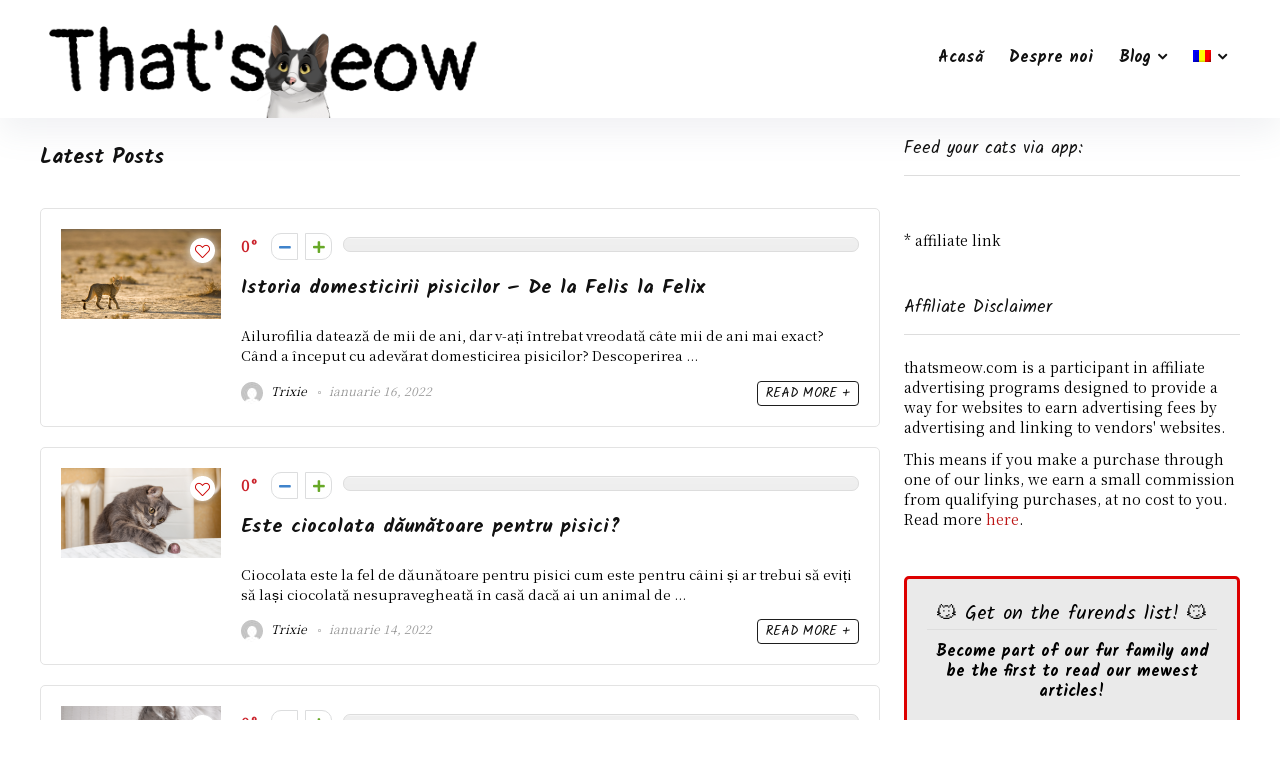

--- FILE ---
content_type: text/html; charset=UTF-8
request_url: https://thatsmeow.com/ro/blog/
body_size: 23185
content:
<!DOCTYPE html>
<!--[if IE 8]>    <html class="ie8" lang="ro-RO"> <![endif]-->
<!--[if IE 9]>    <html class="ie9" lang="ro-RO"> <![endif]-->
<!--[if (gt IE 9)|!(IE)] lang="ro-RO"><![endif]-->
<html lang="ro-RO">
<head>
<meta charset="UTF-8" />
<meta name="viewport" content="width=device-width, initial-scale=1.0" />
<!-- feeds & pingback -->
<link rel="profile" href="https://gmpg.org/xfn/11" />
<link rel="pingback" href="https://thatsmeow.com/xmlrpc.php" />
<title>Blog &#8211; thatsmeow.com</title>
<link rel="alternate" hreflang="en" href="https://thatsmeow.com/blog/" />
<link rel="alternate" hreflang="ro" href="https://thatsmeow.com/ro/blog/" />
<link rel="alternate" hreflang="x-default" href="https://thatsmeow.com/blog/" />

<!-- Google Tag Manager for WordPress by gtm4wp.com -->
<script data-cfasync="false" data-pagespeed-no-defer>
	var gtm4wp_datalayer_name = "dataLayer";
	var dataLayer = dataLayer || [];
</script>
<!-- End Google Tag Manager for WordPress by gtm4wp.com --><meta name="robots" content="index, follow, max-snippet:-1, max-image-preview:large, max-video-preview:-1">
<link rel="canonical" href="https://thatsmeow.com/ro/blog/">
<script id="website-schema" type="application/ld+json">{"@context":"https:\/\/schema.org","@type":"WebSite","name":"","alternateName":"thatsmeow.com","description":"Meow Meow Cat","url":"https:\/\/thatsmeow.com\/ro\/"}</script>
<meta property="og:url" content="https://thatsmeow.com/ro/blog/">
<meta property="og:site_name" content="thatsmeow.com">
<meta property="og:locale" content="ro_RO">
<meta property="og:locale:alternate" content="en_US">
<meta property="og:type" content="website">
<meta property="fb:pages" content="">
<meta property="fb:admins" content="">
<meta property="fb:app_id" content="">
<meta name="twitter:card" content="summary">
<meta name="twitter:site" content="">
<meta name="twitter:creator" content="">
<link rel='dns-prefetch' href='//ajax.googleapis.com' />
<link rel='dns-prefetch' href='//fonts.googleapis.com' />
<link rel="alternate" type="application/rss+xml" title="thatsmeow.com &raquo; Flux" href="https://thatsmeow.com/ro/feed/" />
<link rel="alternate" type="application/rss+xml" title="thatsmeow.com &raquo; Flux comentarii" href="https://thatsmeow.com/ro/comments/feed/" />
<style id='wp-img-auto-sizes-contain-inline-css' type='text/css'>
img:is([sizes=auto i],[sizes^="auto," i]){contain-intrinsic-size:3000px 1500px}
/*# sourceURL=wp-img-auto-sizes-contain-inline-css */
</style>
<link rel='stylesheet' id='truepush-admin-menu-styles-css' href='https://thatsmeow.com/wp-content/plugins/truepush-free-web-push-notifications/views/css/truepush-menu-styles.css?ver=1.0.7' type='text/css' media='all' />
<link rel='stylesheet' id='sbi_styles-css' href='https://thatsmeow.com/wp-content/plugins/instagram-feed/css/sbi-styles.min.css?ver=6.10.0' type='text/css' media='all' />
<style id='wp-emoji-styles-inline-css' type='text/css'>

	img.wp-smiley, img.emoji {
		display: inline !important;
		border: none !important;
		box-shadow: none !important;
		height: 1em !important;
		width: 1em !important;
		margin: 0 0.07em !important;
		vertical-align: -0.1em !important;
		background: none !important;
		padding: 0 !important;
	}
/*# sourceURL=wp-emoji-styles-inline-css */
</style>
<link rel='stylesheet' id='wp-block-library-css' href='https://thatsmeow.com/wp-includes/css/dist/block-library/style.min.css?ver=6.9' type='text/css' media='all' />
<style id='classic-theme-styles-inline-css' type='text/css'>
/*! This file is auto-generated */
.wp-block-button__link{color:#fff;background-color:#32373c;border-radius:9999px;box-shadow:none;text-decoration:none;padding:calc(.667em + 2px) calc(1.333em + 2px);font-size:1.125em}.wp-block-file__button{background:#32373c;color:#fff;text-decoration:none}
/*# sourceURL=/wp-includes/css/classic-themes.min.css */
</style>
<style id='global-styles-inline-css' type='text/css'>
:root{--wp--preset--aspect-ratio--square: 1;--wp--preset--aspect-ratio--4-3: 4/3;--wp--preset--aspect-ratio--3-4: 3/4;--wp--preset--aspect-ratio--3-2: 3/2;--wp--preset--aspect-ratio--2-3: 2/3;--wp--preset--aspect-ratio--16-9: 16/9;--wp--preset--aspect-ratio--9-16: 9/16;--wp--preset--color--black: #000000;--wp--preset--color--cyan-bluish-gray: #abb8c3;--wp--preset--color--white: #ffffff;--wp--preset--color--pale-pink: #f78da7;--wp--preset--color--vivid-red: #cf2e2e;--wp--preset--color--luminous-vivid-orange: #ff6900;--wp--preset--color--luminous-vivid-amber: #fcb900;--wp--preset--color--light-green-cyan: #7bdcb5;--wp--preset--color--vivid-green-cyan: #00d084;--wp--preset--color--pale-cyan-blue: #8ed1fc;--wp--preset--color--vivid-cyan-blue: #0693e3;--wp--preset--color--vivid-purple: #9b51e0;--wp--preset--gradient--vivid-cyan-blue-to-vivid-purple: linear-gradient(135deg,rgb(6,147,227) 0%,rgb(155,81,224) 100%);--wp--preset--gradient--light-green-cyan-to-vivid-green-cyan: linear-gradient(135deg,rgb(122,220,180) 0%,rgb(0,208,130) 100%);--wp--preset--gradient--luminous-vivid-amber-to-luminous-vivid-orange: linear-gradient(135deg,rgb(252,185,0) 0%,rgb(255,105,0) 100%);--wp--preset--gradient--luminous-vivid-orange-to-vivid-red: linear-gradient(135deg,rgb(255,105,0) 0%,rgb(207,46,46) 100%);--wp--preset--gradient--very-light-gray-to-cyan-bluish-gray: linear-gradient(135deg,rgb(238,238,238) 0%,rgb(169,184,195) 100%);--wp--preset--gradient--cool-to-warm-spectrum: linear-gradient(135deg,rgb(74,234,220) 0%,rgb(151,120,209) 20%,rgb(207,42,186) 40%,rgb(238,44,130) 60%,rgb(251,105,98) 80%,rgb(254,248,76) 100%);--wp--preset--gradient--blush-light-purple: linear-gradient(135deg,rgb(255,206,236) 0%,rgb(152,150,240) 100%);--wp--preset--gradient--blush-bordeaux: linear-gradient(135deg,rgb(254,205,165) 0%,rgb(254,45,45) 50%,rgb(107,0,62) 100%);--wp--preset--gradient--luminous-dusk: linear-gradient(135deg,rgb(255,203,112) 0%,rgb(199,81,192) 50%,rgb(65,88,208) 100%);--wp--preset--gradient--pale-ocean: linear-gradient(135deg,rgb(255,245,203) 0%,rgb(182,227,212) 50%,rgb(51,167,181) 100%);--wp--preset--gradient--electric-grass: linear-gradient(135deg,rgb(202,248,128) 0%,rgb(113,206,126) 100%);--wp--preset--gradient--midnight: linear-gradient(135deg,rgb(2,3,129) 0%,rgb(40,116,252) 100%);--wp--preset--font-size--small: 13px;--wp--preset--font-size--medium: 20px;--wp--preset--font-size--large: 36px;--wp--preset--font-size--x-large: 42px;--wp--preset--spacing--20: 0.44rem;--wp--preset--spacing--30: 0.67rem;--wp--preset--spacing--40: 1rem;--wp--preset--spacing--50: 1.5rem;--wp--preset--spacing--60: 2.25rem;--wp--preset--spacing--70: 3.38rem;--wp--preset--spacing--80: 5.06rem;--wp--preset--shadow--natural: 6px 6px 9px rgba(0, 0, 0, 0.2);--wp--preset--shadow--deep: 12px 12px 50px rgba(0, 0, 0, 0.4);--wp--preset--shadow--sharp: 6px 6px 0px rgba(0, 0, 0, 0.2);--wp--preset--shadow--outlined: 6px 6px 0px -3px rgb(255, 255, 255), 6px 6px rgb(0, 0, 0);--wp--preset--shadow--crisp: 6px 6px 0px rgb(0, 0, 0);}:where(.is-layout-flex){gap: 0.5em;}:where(.is-layout-grid){gap: 0.5em;}body .is-layout-flex{display: flex;}.is-layout-flex{flex-wrap: wrap;align-items: center;}.is-layout-flex > :is(*, div){margin: 0;}body .is-layout-grid{display: grid;}.is-layout-grid > :is(*, div){margin: 0;}:where(.wp-block-columns.is-layout-flex){gap: 2em;}:where(.wp-block-columns.is-layout-grid){gap: 2em;}:where(.wp-block-post-template.is-layout-flex){gap: 1.25em;}:where(.wp-block-post-template.is-layout-grid){gap: 1.25em;}.has-black-color{color: var(--wp--preset--color--black) !important;}.has-cyan-bluish-gray-color{color: var(--wp--preset--color--cyan-bluish-gray) !important;}.has-white-color{color: var(--wp--preset--color--white) !important;}.has-pale-pink-color{color: var(--wp--preset--color--pale-pink) !important;}.has-vivid-red-color{color: var(--wp--preset--color--vivid-red) !important;}.has-luminous-vivid-orange-color{color: var(--wp--preset--color--luminous-vivid-orange) !important;}.has-luminous-vivid-amber-color{color: var(--wp--preset--color--luminous-vivid-amber) !important;}.has-light-green-cyan-color{color: var(--wp--preset--color--light-green-cyan) !important;}.has-vivid-green-cyan-color{color: var(--wp--preset--color--vivid-green-cyan) !important;}.has-pale-cyan-blue-color{color: var(--wp--preset--color--pale-cyan-blue) !important;}.has-vivid-cyan-blue-color{color: var(--wp--preset--color--vivid-cyan-blue) !important;}.has-vivid-purple-color{color: var(--wp--preset--color--vivid-purple) !important;}.has-black-background-color{background-color: var(--wp--preset--color--black) !important;}.has-cyan-bluish-gray-background-color{background-color: var(--wp--preset--color--cyan-bluish-gray) !important;}.has-white-background-color{background-color: var(--wp--preset--color--white) !important;}.has-pale-pink-background-color{background-color: var(--wp--preset--color--pale-pink) !important;}.has-vivid-red-background-color{background-color: var(--wp--preset--color--vivid-red) !important;}.has-luminous-vivid-orange-background-color{background-color: var(--wp--preset--color--luminous-vivid-orange) !important;}.has-luminous-vivid-amber-background-color{background-color: var(--wp--preset--color--luminous-vivid-amber) !important;}.has-light-green-cyan-background-color{background-color: var(--wp--preset--color--light-green-cyan) !important;}.has-vivid-green-cyan-background-color{background-color: var(--wp--preset--color--vivid-green-cyan) !important;}.has-pale-cyan-blue-background-color{background-color: var(--wp--preset--color--pale-cyan-blue) !important;}.has-vivid-cyan-blue-background-color{background-color: var(--wp--preset--color--vivid-cyan-blue) !important;}.has-vivid-purple-background-color{background-color: var(--wp--preset--color--vivid-purple) !important;}.has-black-border-color{border-color: var(--wp--preset--color--black) !important;}.has-cyan-bluish-gray-border-color{border-color: var(--wp--preset--color--cyan-bluish-gray) !important;}.has-white-border-color{border-color: var(--wp--preset--color--white) !important;}.has-pale-pink-border-color{border-color: var(--wp--preset--color--pale-pink) !important;}.has-vivid-red-border-color{border-color: var(--wp--preset--color--vivid-red) !important;}.has-luminous-vivid-orange-border-color{border-color: var(--wp--preset--color--luminous-vivid-orange) !important;}.has-luminous-vivid-amber-border-color{border-color: var(--wp--preset--color--luminous-vivid-amber) !important;}.has-light-green-cyan-border-color{border-color: var(--wp--preset--color--light-green-cyan) !important;}.has-vivid-green-cyan-border-color{border-color: var(--wp--preset--color--vivid-green-cyan) !important;}.has-pale-cyan-blue-border-color{border-color: var(--wp--preset--color--pale-cyan-blue) !important;}.has-vivid-cyan-blue-border-color{border-color: var(--wp--preset--color--vivid-cyan-blue) !important;}.has-vivid-purple-border-color{border-color: var(--wp--preset--color--vivid-purple) !important;}.has-vivid-cyan-blue-to-vivid-purple-gradient-background{background: var(--wp--preset--gradient--vivid-cyan-blue-to-vivid-purple) !important;}.has-light-green-cyan-to-vivid-green-cyan-gradient-background{background: var(--wp--preset--gradient--light-green-cyan-to-vivid-green-cyan) !important;}.has-luminous-vivid-amber-to-luminous-vivid-orange-gradient-background{background: var(--wp--preset--gradient--luminous-vivid-amber-to-luminous-vivid-orange) !important;}.has-luminous-vivid-orange-to-vivid-red-gradient-background{background: var(--wp--preset--gradient--luminous-vivid-orange-to-vivid-red) !important;}.has-very-light-gray-to-cyan-bluish-gray-gradient-background{background: var(--wp--preset--gradient--very-light-gray-to-cyan-bluish-gray) !important;}.has-cool-to-warm-spectrum-gradient-background{background: var(--wp--preset--gradient--cool-to-warm-spectrum) !important;}.has-blush-light-purple-gradient-background{background: var(--wp--preset--gradient--blush-light-purple) !important;}.has-blush-bordeaux-gradient-background{background: var(--wp--preset--gradient--blush-bordeaux) !important;}.has-luminous-dusk-gradient-background{background: var(--wp--preset--gradient--luminous-dusk) !important;}.has-pale-ocean-gradient-background{background: var(--wp--preset--gradient--pale-ocean) !important;}.has-electric-grass-gradient-background{background: var(--wp--preset--gradient--electric-grass) !important;}.has-midnight-gradient-background{background: var(--wp--preset--gradient--midnight) !important;}.has-small-font-size{font-size: var(--wp--preset--font-size--small) !important;}.has-medium-font-size{font-size: var(--wp--preset--font-size--medium) !important;}.has-large-font-size{font-size: var(--wp--preset--font-size--large) !important;}.has-x-large-font-size{font-size: var(--wp--preset--font-size--x-large) !important;}
:where(.wp-block-post-template.is-layout-flex){gap: 1.25em;}:where(.wp-block-post-template.is-layout-grid){gap: 1.25em;}
:where(.wp-block-term-template.is-layout-flex){gap: 1.25em;}:where(.wp-block-term-template.is-layout-grid){gap: 1.25em;}
:where(.wp-block-columns.is-layout-flex){gap: 2em;}:where(.wp-block-columns.is-layout-grid){gap: 2em;}
:root :where(.wp-block-pullquote){font-size: 1.5em;line-height: 1.6;}
/*# sourceURL=global-styles-inline-css */
</style>
<link rel='stylesheet' id='wp-faq-schema-jquery-ui-css' href='https://thatsmeow.com/wp-content/plugins/faq-schema-for-pages-and-posts//css/jquery-ui.css?ver=2.0.0' type='text/css' media='all' />
<link rel='stylesheet' id='Poppins-css' href='//fonts.googleapis.com/css?family=Poppins%3A700&#038;subset=latin&#038;ver=6.9' type='text/css' media='all' />
<link rel='stylesheet' id='Shadows+Into+Light-css' href='//fonts.googleapis.com/css?family=Shadows+Into+Light&#038;subset=latin&#038;ver=6.9' type='text/css' media='all' />
<link rel='stylesheet' id='Noto+Serif+TC-css' href='//fonts.googleapis.com/css?family=Noto+Serif+TC&#038;subset=latin&#038;ver=6.9' type='text/css' media='all' />
<link rel='stylesheet' id='uaf_client_css-css' href='https://thatsmeow.com/wp-content/uploads/useanyfont/uaf.css?ver=1676470052' type='text/css' media='all' />
<link rel='stylesheet' id='wpml-legacy-horizontal-list-0-css' href='//thatsmeow.com/wp-content/plugins/sitepress-multilingual-cms/templates/language-switchers/legacy-list-horizontal/style.min.css?ver=1' type='text/css' media='all' />
<style id='wpml-legacy-horizontal-list-0-inline-css' type='text/css'>
.wpml-ls-statics-footer a {color:#444444;background-color:#ffffff;}.wpml-ls-statics-footer a:hover,.wpml-ls-statics-footer a:focus {color:#000000;background-color:#eeeeee;}.wpml-ls-statics-footer .wpml-ls-current-language>a {color:#444444;background-color:#ffffff;}.wpml-ls-statics-footer .wpml-ls-current-language:hover>a, .wpml-ls-statics-footer .wpml-ls-current-language>a:focus {color:#000000;background-color:#eeeeee;}
/*# sourceURL=wpml-legacy-horizontal-list-0-inline-css */
</style>
<link rel='stylesheet' id='wpml-menu-item-0-css' href='//thatsmeow.com/wp-content/plugins/sitepress-multilingual-cms/templates/language-switchers/menu-item/style.min.css?ver=1' type='text/css' media='all' />
<link rel='stylesheet' id='eggrehub-css' href='https://thatsmeow.com/wp-content/themes/rehub-theme/css/eggrehub.css?ver=14.6.5' type='text/css' media='all' />
<link rel='stylesheet' id='rhstyle-css' href='https://thatsmeow.com/wp-content/themes/rehub-theme/style.css?ver=14.6.5' type='text/css' media='all' />
<link rel='stylesheet' id='rehubicons-css' href='https://thatsmeow.com/wp-content/themes/rehub-theme/iconstyle.css?ver=14.6.5' type='text/css' media='all' />
<script type="text/javascript" src="https://thatsmeow.com/wp-includes/js/jquery/jquery.min.js?ver=3.7.1" id="jquery-core-js"></script>
<script type="text/javascript" src="https://thatsmeow.com/wp-includes/js/jquery/jquery-migrate.min.js?ver=3.4.1" id="jquery-migrate-js"></script>
<script type="text/javascript" id="wpml-cookie-js-extra">
/* <![CDATA[ */
var wpml_cookies = {"wp-wpml_current_language":{"value":"ro","expires":1,"path":"/"}};
var wpml_cookies = {"wp-wpml_current_language":{"value":"ro","expires":1,"path":"/"}};
//# sourceURL=wpml-cookie-js-extra
/* ]]> */
</script>
<script type="text/javascript" src="https://thatsmeow.com/wp-content/plugins/sitepress-multilingual-cms/res/js/cookies/language-cookie.js?ver=4.5.14" id="wpml-cookie-js"></script>
<link rel="EditURI" type="application/rsd+xml" title="RSD" href="https://thatsmeow.com/xmlrpc.php?rsd" />
<meta name="generator" content="WordPress 6.9" />
<meta name="generator" content="WPML ver:4.5.14 stt:1,44;" />

<!-- Google Tag Manager for WordPress by gtm4wp.com -->
<!-- GTM Container placement set to footer -->
<script data-cfasync="false" data-pagespeed-no-defer type="text/javascript">
</script>
<!-- End Google Tag Manager for WordPress by gtm4wp.com --><link rel="preload" href="https://thatsmeow.com/wp-content/themes/rehub-theme/fonts/rhicons.woff2?3oibrj" as="font" type="font/woff2" crossorigin="crossorigin"><style type="text/css"> .logo_section_wrap{box-shadow:0 15px 30px 0 rgba(119,123,146,0.1)}nav.top_menu > ul > li,.main-nav.dark_style nav.top_menu>ul>li{border:none;}.dl-menuwrapper li a,nav.top_menu > ul > li > a,#re_menu_near_logo li,#re_menu_near_logo li{font-family:"Poppins",trebuchet ms !important;font-weight:700;font-style:normal;}.rehub_feat_block div.offer_title,.rh_wrapper_video_playlist .rh_video_title_and_time .rh_video_title,.main_slider .flex-overlay h2,.related_articles ul li > a,h1,h2,h3,h4,h5,h6,.widget .title,.title h1,.title h5,.related_articles .related_title,#comments .title_comments,.commentlist .comment-author .fn,.commentlist .comment-author .fn a,.rate_bar_wrap .review-top .review-text span.review-header,.wpsm-numbox.wpsm-style6 span.num,.wpsm-numbox.wpsm-style5 span.num,.rehub-main-font,.logo .textlogo,.wp-block-quote.is-style-large,.comment-respond h3,.related_articles .related_title,.re_title_inmodal{font-family:"Shadows Into Light",trebuchet ms;}.main_slider .flex-overlay h2,h1,h2,h3,h4,h5,h6,.title h1,.title h5,.comment-respond h3{}.sidebar,.rehub-body-font,body{font-family:"Noto Serif TC",arial !important;} .widget .title:after{border-bottom:2px solid #bc1515;}.rehub-main-color-border,nav.top_menu > ul > li.vertical-menu.border-main-color .sub-menu,.rh-main-bg-hover:hover,.wp-block-quote,ul.def_btn_link_tabs li.active a,.wp-block-pullquote{border-color:#bc1515;}.wpsm_promobox.rehub_promobox{border-left-color:#bc1515!important;}.color_link{color:#bc1515 !important;}.search-header-contents{border-top-color:#bc1515;}.featured_slider:hover .score,.top_chart_controls .controls:hover,article.post .wpsm_toplist_heading:before{border-color:#bc1515;}.btn_more:hover,.tw-pagination .current{border:1px solid #bc1515;color:#fff}.rehub_woo_review .rehub_woo_tabs_menu li.current{border-top:3px solid #bc1515;}.gallery-pics .gp-overlay{box-shadow:0 0 0 4px #bc1515 inset;}.post .rehub_woo_tabs_menu li.current,.woocommerce div.product .woocommerce-tabs ul.tabs li.active{border-top:2px solid #bc1515;}.rething_item a.cat{border-bottom-color:#bc1515}nav.top_menu ul li ul.sub-menu{border-bottom:2px solid #bc1515;}.widget.deal_daywoo,.elementor-widget-wpsm_woofeatured .deal_daywoo{border:3px solid #bc1515;padding:20px;background:#fff;}.deal_daywoo .wpsm-bar-bar{background-color:#bc1515 !important} #buddypress div.item-list-tabs ul li.selected a span,#buddypress div.item-list-tabs ul li.current a span,#buddypress div.item-list-tabs ul li a span,.user-profile-div .user-menu-tab > li.active > a,.user-profile-div .user-menu-tab > li.active > a:focus,.user-profile-div .user-menu-tab > li.active > a:hover,.news_in_thumb:hover a.rh-label-string,.news_out_thumb:hover a.rh-label-string,.col-feat-grid:hover a.rh-label-string,.carousel-style-deal .re_carousel .controls,.re_carousel .controls:hover,.openedprevnext .postNavigation a,.postNavigation a:hover,.top_chart_pagination a.selected,.flex-control-paging li a.flex-active,.flex-control-paging li a:hover,.btn_more:hover,body .tabs-menu li:hover,body .tabs-menu li.current,.featured_slider:hover .score,#bbp_user_edit_submit,.bbp-topic-pagination a,.bbp-topic-pagination a,.custom-checkbox label.checked:after,.slider_post .caption,ul.postpagination li.active a,ul.postpagination li:hover a,ul.postpagination li a:focus,.top_theme h5 strong,.re_carousel .text:after,#topcontrol:hover,.main_slider .flex-overlay:hover a.read-more,.rehub_chimp #mc_embed_signup input#mc-embedded-subscribe,#rank_1.rank_count,#toplistmenu > ul li:before,.rehub_chimp:before,.wpsm-members > strong:first-child,.r_catbox_btn,.wpcf7 .wpcf7-submit,.wpsm_pretty_hover li:hover,.wpsm_pretty_hover li.current,.rehub-main-color-bg,.togglegreedybtn:after,.rh-bg-hover-color:hover a.rh-label-string,.rh-main-bg-hover:hover,.rh_wrapper_video_playlist .rh_video_currently_playing,.rh_wrapper_video_playlist .rh_video_currently_playing.rh_click_video:hover,.rtmedia-list-item .rtmedia-album-media-count,.tw-pagination .current,.dokan-dashboard .dokan-dash-sidebar ul.dokan-dashboard-menu li.active,.dokan-dashboard .dokan-dash-sidebar ul.dokan-dashboard-menu li:hover,.dokan-dashboard .dokan-dash-sidebar ul.dokan-dashboard-menu li.dokan-common-links a:hover,#ywqa-submit-question,.woocommerce .widget_price_filter .ui-slider .ui-slider-range,.rh-hov-bor-line > a:after,nav.top_menu > ul:not(.off-canvas) > li > a:after,.rh-border-line:after,.wpsm-table.wpsm-table-main-color table tr th,.rehub_chimp_flat #mc_embed_signup input#mc-embedded-subscribe,.rh-hov-bg-main-slide:before,.rh-hov-bg-main-slidecol .col_item:before{background:#bc1515;}@media (max-width:767px){.postNavigation a{background:#bc1515;}}.rh-main-bg-hover:hover,.rh-main-bg-hover:hover .whitehovered,.user-profile-div .user-menu-tab > li.active > a{color:#fff !important} a,.carousel-style-deal .deal-item .priced_block .price_count ins,nav.top_menu ul li.menu-item-has-children ul li.menu-item-has-children > a:before,.top_chart_controls .controls:hover,.flexslider .fa-pulse,.footer-bottom .widget .f_menu li a:hover,.comment_form h3 a,.bbp-body li.bbp-forum-info > a:hover,.bbp-body li.bbp-topic-title > a:hover,#subscription-toggle a:before,#favorite-toggle a:before,.aff_offer_links .aff_name a,.rh-deal-price,.commentlist .comment-content small a,.related_articles .title_cat_related a,article em.emph,.campare_table table.one td strong.red,.sidebar .tabs-item .detail p a,.footer-bottom .widget .title span,footer p a,.welcome-frase strong,article.post .wpsm_toplist_heading:before,.post a.color_link,.categoriesbox:hover h3 a:after,.bbp-body li.bbp-forum-info > a,.bbp-body li.bbp-topic-title > a,.widget .title i,.woocommerce-MyAccount-navigation ul li.is-active a,.category-vendormenu li.current a,.deal_daywoo .title,.rehub-main-color,.wpsm_pretty_colored ul li.current a,.wpsm_pretty_colored ul li.current,.rh-heading-hover-color:hover h2 a,.rh-heading-hover-color:hover h3 a,.rh-heading-hover-color:hover h4 a,.rh-heading-hover-color:hover h5 a,.rh-heading-hover-color:hover h3,.rh-heading-hover-color:hover h2,.rh-heading-hover-color:hover h4,.rh-heading-hover-color:hover h5,.rh-heading-hover-color:hover .rh-heading-hover-item a,.rh-heading-icon:before,.widget_layered_nav ul li.chosen a:before,.wp-block-quote.is-style-large p,ul.page-numbers li span.current,ul.page-numbers li a:hover,ul.page-numbers li.active a,.page-link > span:not(.page-link-title),blockquote:not(.wp-block-quote) p,span.re_filtersort_btn:hover,span.active.re_filtersort_btn,.deal_daywoo .price,div.sortingloading:after{color:#bc1515;} .page-link > span:not(.page-link-title),.widget.widget_affegg_widget .title,.widget.top_offers .title,.widget.cegg_widget_products .title,header .header_first_style .search form.search-form [type="submit"],header .header_eight_style .search form.search-form [type="submit"],.filter_home_pick span.active,.filter_home_pick span:hover,.filter_product_pick span.active,.filter_product_pick span:hover,.rh_tab_links a.active,.rh_tab_links a:hover,.wcv-navigation ul.menu li.active,.wcv-navigation ul.menu li:hover a,form.search-form [type="submit"],.rehub-sec-color-bg,input#ywqa-submit-question,input#ywqa-send-answer,.woocommerce button.button.alt,.tabsajax span.active.re_filtersort_btn,.wpsm-table.wpsm-table-sec-color table tr th,.rh-slider-arrow,.rh-hov-bg-sec-slide:before,.rh-hov-bg-sec-slidecol .col_item:before{background:#000000 !important;color:#fff !important;outline:0}.widget.widget_affegg_widget .title:after,.widget.top_offers .title:after,.widget.cegg_widget_products .title:after{border-top-color:#000000 !important;}.page-link > span:not(.page-link-title){border:1px solid #000000;}.page-link > span:not(.page-link-title),.header_first_style .search form.search-form [type="submit"] i{color:#fff !important;}.rh_tab_links a.active,.rh_tab_links a:hover,.rehub-sec-color-border,nav.top_menu > ul > li.vertical-menu.border-sec-color > .sub-menu,.rh-slider-thumbs-item--active{border-color:#000000}.rh_wrapper_video_playlist .rh_video_currently_playing,.rh_wrapper_video_playlist .rh_video_currently_playing.rh_click_video:hover{background-color:#000000;box-shadow:1200px 0 0 #000000 inset;}.rehub-sec-color{color:#000000} form.search-form input[type="text"]{border-radius:4px}.news .priced_block .price_count,.blog_string .priced_block .price_count,.main_slider .price_count{margin-right:5px}.right_aff .priced_block .btn_offer_block,.right_aff .priced_block .price_count{border-radius:0 !important}form.search-form.product-search-form input[type="text"]{border-radius:4px 0 0 4px;}form.search-form [type="submit"]{border-radius:0 4px 4px 0;}.rtl form.search-form.product-search-form input[type="text"]{border-radius:0 4px 4px 0;}.rtl form.search-form [type="submit"]{border-radius:4px 0 0 4px;}.price_count,.rehub_offer_coupon,#buddypress .dir-search input[type=text],.gmw-form-wrapper input[type=text],.gmw-form-wrapper select,#buddypress a.button,.btn_more,#main_header .wpsm-button,#rh-header-cover-image .wpsm-button,#wcvendor_image_bg .wpsm-button,input[type="text"],textarea,input[type="tel"],input[type="password"],input[type="email"],input[type="url"],input[type="number"],.def_btn,input[type="submit"],input[type="button"],input[type="reset"],.rh_offer_list .offer_thumb .deal_img_wrap,.grid_onsale,.rehub-main-smooth,.re_filter_instore span.re_filtersort_btn:hover,.re_filter_instore span.active.re_filtersort_btn,#buddypress .standard-form input[type=text],#buddypress .standard-form textarea,.blacklabelprice{border-radius:4px}.news-community,.woocommerce .products.grid_woo .product,.rehub_chimp #mc_embed_signup input.email,#mc_embed_signup input#mc-embedded-subscribe,.rh_offer_list,.woo-tax-logo,#buddypress div.item-list-tabs ul li a,#buddypress form#whats-new-form,#buddypress div#invite-list,#buddypress #send-reply div.message-box,.rehub-sec-smooth,.rate-bar-bar,.rate-bar,#wcfm-main-contentainer #wcfm-content,.wcfm_welcomebox_header{border-radius:5px} .woocommerce .woo-button-area .masked_coupon,.woocommerce a.woo_loop_btn,.woocommerce .button.checkout,.woocommerce input.button.alt,.woocommerce a.add_to_cart_button:not(.flat-woo-btn),.woocommerce-page a.add_to_cart_button:not(.flat-woo-btn),.woocommerce .single_add_to_cart_button,.woocommerce div.product form.cart .button,.woocommerce .checkout-button.button,.priced_block .btn_offer_block,.priced_block .button,.rh-deal-compact-btn,input.mdf_button,#buddypress input[type="submit"],#buddypress input[type="button"],#buddypress input[type="reset"],#buddypress button.submit,.wpsm-button.rehub_main_btn,.wcv-grid a.button,input.gmw-submit,#ws-plugin--s2member-profile-submit,#rtmedia_create_new_album,input[type="submit"].dokan-btn-theme,a.dokan-btn-theme,.dokan-btn-theme,#wcfm_membership_container a.wcfm_submit_button,.woocommerce button.button,.rehub-main-btn-bg{background:none #7635f3 !important;color:#ffffff !important;fill:#ffffff !important;border:none !important;text-decoration:none !important;outline:0;box-shadow:-1px 6px 19px rgba(118,53,243,0.2) !important;border-radius:4px !important;}.rehub-main-btn-bg > a{color:#ffffff !important;}.woocommerce a.woo_loop_btn:hover,.woocommerce .button.checkout:hover,.woocommerce input.button.alt:hover,.woocommerce a.add_to_cart_button:not(.flat-woo-btn):hover,.woocommerce-page a.add_to_cart_button:not(.flat-woo-btn):hover,.woocommerce a.single_add_to_cart_button:hover,.woocommerce-page a.single_add_to_cart_button:hover,.woocommerce div.product form.cart .button:hover,.woocommerce-page div.product form.cart .button:hover,.woocommerce .checkout-button.button:hover,.priced_block .btn_offer_block:hover,.wpsm-button.rehub_main_btn:hover,#buddypress input[type="submit"]:hover,#buddypress input[type="button"]:hover,#buddypress input[type="reset"]:hover,#buddypress button.submit:hover,.small_post .btn:hover,.ap-pro-form-field-wrapper input[type="submit"]:hover,.wcv-grid a.button:hover,#ws-plugin--s2member-profile-submit:hover,.rething_button .btn_more:hover,#wcfm_membership_container a.wcfm_submit_button:hover,.woocommerce button.button:hover,.rehub-main-btn-bg:hover,.rehub-main-btn-bg:hover > a{background:none #7635f3 !important;color:#ffffff !important;box-shadow:-1px 6px 13px rgba(118,53,243,0.4) !important;border-color:transparent;}.rehub_offer_coupon:hover{border:1px dashed #7635f3;}.rehub_offer_coupon:hover i.far,.rehub_offer_coupon:hover i.fal,.rehub_offer_coupon:hover i.fas{color:#7635f3}.re_thing_btn .rehub_offer_coupon.not_masked_coupon:hover{color:#7635f3 !important}.woocommerce a.woo_loop_btn:active,.woocommerce .button.checkout:active,.woocommerce .button.alt:active,.woocommerce a.add_to_cart_button:not(.flat-woo-btn):active,.woocommerce-page a.add_to_cart_button:not(.flat-woo-btn):active,.woocommerce a.single_add_to_cart_button:active,.woocommerce-page a.single_add_to_cart_button:active,.woocommerce div.product form.cart .button:active,.woocommerce-page div.product form.cart .button:active,.woocommerce .checkout-button.button:active,.wpsm-button.rehub_main_btn:active,#buddypress input[type="submit"]:active,#buddypress input[type="button"]:active,#buddypress input[type="reset"]:active,#buddypress button.submit:active,.ap-pro-form-field-wrapper input[type="submit"]:active,.wcv-grid a.button:active,#ws-plugin--s2member-profile-submit:active,input[type="submit"].dokan-btn-theme:active,a.dokan-btn-theme:active,.dokan-btn-theme:active,.woocommerce button.button:active,.rehub-main-btn-bg:active{background:none #7635f3 !important;box-shadow:0 1px 0 #999 !important;top:2px;color:#ffffff !important;}.rehub_btn_color{background-color:#7635f3;border:1px solid #7635f3;color:#ffffff;text-shadow:none}.rehub_btn_color:hover{color:#ffffff;background-color:#7635f3;border:1px solid #7635f3;}.rething_button .btn_more{border:1px solid #7635f3;color:#7635f3;}.rething_button .priced_block.block_btnblock .price_count{color:#7635f3;font-weight:normal;}.widget_merchant_list .buttons_col{background-color:#7635f3 !important;}.widget_merchant_list .buttons_col a{color:#ffffff !important;}.rehub-svg-btn-fill svg{fill:#7635f3;}.rehub-svg-btn-stroke svg{stroke:#7635f3;}@media (max-width:767px){#float-panel-woo-area{border-top:1px solid #7635f3}}</style><!-- Google Tag Manager -->
<script>(function(w,d,s,l,i){w[l]=w[l]||[];w[l].push({'gtm.start':
new Date().getTime(),event:'gtm.js'});var f=d.getElementsByTagName(s)[0],
j=d.createElement(s),dl=l!='dataLayer'?'&l='+l:'';j.async=true;j.src=
'https://www.googletagmanager.com/gtm.js?id='+i+dl;f.parentNode.insertBefore(j,f);
})(window,document,'script','dataLayer','GTM-WBDSJ7F');</script>
<!-- End Google Tag Manager --><meta name="generator" content="Elementor 3.34.3; features: additional_custom_breakpoints; settings: css_print_method-external, google_font-enabled, font_display-auto">
    
    <script type="application/javascript" src='https://sdki.truepush.com/sdk/v2.0.4/app.js' async></script>
    <script>
    var truepush = window.Truepush || [];
        truepush.push( function() {
        truepush.Init({
            id : "601f135747355810b765dccc",
fromWordpress : true,
local : false,
wordpresspath : "https://thatsmeow.com/wp-content/plugins/truepush-free-web-push-notifications/",
        },function(error){
          if(error) console.error(error);
        })
    });
    </script>
			<style>
				.e-con.e-parent:nth-of-type(n+4):not(.e-lazyloaded):not(.e-no-lazyload),
				.e-con.e-parent:nth-of-type(n+4):not(.e-lazyloaded):not(.e-no-lazyload) * {
					background-image: none !important;
				}
				@media screen and (max-height: 1024px) {
					.e-con.e-parent:nth-of-type(n+3):not(.e-lazyloaded):not(.e-no-lazyload),
					.e-con.e-parent:nth-of-type(n+3):not(.e-lazyloaded):not(.e-no-lazyload) * {
						background-image: none !important;
					}
				}
				@media screen and (max-height: 640px) {
					.e-con.e-parent:nth-of-type(n+2):not(.e-lazyloaded):not(.e-no-lazyload),
					.e-con.e-parent:nth-of-type(n+2):not(.e-lazyloaded):not(.e-no-lazyload) * {
						background-image: none !important;
					}
				}
			</style>
					<style type="text/css" id="wp-custom-css">
			@import url('https://fonts.googleapis.com/css2?family=Kalam:wght@700&display=swap');
.opinioncat{
	flex-basis: unset !important;
    position: absolute;
    top: 0;
		width: 95px;
}

@media (min-width: 600px) and (max-width: 781px)
{
	.opinioncat {
    flex-basis: unset !important;
    flex-grow: unset !important;
	}
}

.opinionquote{
	flex-basis: unset !important;
    /* right: -4px; */
    /* position: relative; */
}

.opinionquote-left{
    margin-left: 95px !important;
}

.opinionquote-right{
    margin-right: 95px !important;
}

.opinioncat-left{
	left: 0;
}

.opinioncat-right{
	right: 0;
}

.opinioncontainer{
	position: relative;
}

header .logo-section {
    padding: 0px 0;
    overflow: visible;
}

.priced_block .btn_offer_block,
.rh-deal-compact-btn,
.btn_block_part .btn_offer_block,
.wpsm-button.rehub_main_btn,
input[type="submit"],
.woocommerce div.product p.price,
.rehub_feat_block div.offer_title,
.rh_wrapper_video_playlist .rh_video_title_and_time .rh_video_title,
.main_slider .flex-overlay h2,
.main_slider .flex-overlay a.btn_more,
.woo_sell_block .price,
.re-line-badge,
.related_articles ul li > a,
h1,
h2,
h3,
h4,
h5,
h6,
.news_out_tabs .tabs-menu li,
.cats_def a,
.btn_more,
.widget.tabs > ul > li,
.widget .title,
.video_widget p,
.title h1,
.title h5,
.small_post blockquote p,
.related_articles .related_title,
#comments .title_comments,
.commentlist .comment-author .fn,
.commentlist .comment-author .fn a,
#commentform #submit,
.media_video > p,
.title_ecwid,
.rate_bar_wrap .review-top .review-text span.review-header,
.ap-pro-form-field-wrapper input[type="submit"],
.vc_btn3,
.wpsm-numbox.wpsm-style6 span.num,
.wpsm-numbox.wpsm-style5 span.num,
.woocommerce ul.product_list_widget li a,
.widget.better_woocat,
.re-compare-destin.wpsm-button,
.rehub-main-font,
.vc_general.vc_btn3,
.cegg-list-logo-title, 
.logo .textlogo{font-family: 'Kalam';}

article, .post {
	line-height:2.1;
    font-size: 18px;
}

.dl-menuwrapper li a, nav.top_menu ul li a, #re_menu_near_logo li, #re_menu_near_logo li {font-family: 'Kalam' !important;}

.internaljump{
	margin-top: -50px;
	position: relative !important;
	top: 50px !important;
}

.listbuild_image img{
	max-height:200px;
	width:auto;
}

article h1 {
	  font-family: 'gagalin' !important;
	font-size:43px !important;
}

article h2 {
	font-size:35px;
}

article h3 {
	font-size:30px;
}

.wp-block-media-text{
	padding-left: 10px !important;
  max-width: 100% !important;
	margin-left:0 !important;
}		</style>
		</head>
<body data-rsssl=1 class="blog wp-theme-rehub-theme noinnerpadding elementor-default elementor-kit-20">
<!-- Google Tag Manager (noscript) -->
<noscript><iframe src="https://www.googletagmanager.com/ns.html?id=GTM-WBDSJ7F"
height="0" width="0" style="display:none;visibility:hidden"></iframe></noscript>
<!-- End Google Tag Manager (noscript) -->
	               
<!-- Outer Start -->
<div class="rh-outer-wrap">
    <div id="top_ankor"></div>
    <!-- HEADER -->
            <header id="main_header" class="white_style">
            <div class="header_wrap">
                                                <!-- Logo section -->
<div class="rh-stickme header_five_style logo_section_wrap header_one_row">
    <div class="rh-container tabletblockdisplay mb0 disabletabletpadding">
        <div class="logo-section rh-flex-center-align tabletblockdisplay disabletabletpadding mb0">
            <div class="logo hideontablet">
                                    <a href="https://thatsmeow.com/ro/" class="logo_image"><img src="https://thatsmeow.com/wp-content/uploads/2021/02/thatsmeowlogo_small.png" alt="thatsmeow.com" height="" width="" /></a>
                       
            </div> 
            <!-- Main Navigation -->
            <div class="main-nav header_icons_menu mob-logo-enabled rh-flex-right-align  white_style">      
                <nav class="top_menu"><ul id="menu-meniu" class="menu"><li id="menu-item-501971" class="menu-item menu-item-type-custom menu-item-object-custom"><a href="/ro">Acasă</a></li>
<li id="menu-item-501981" class="menu-item menu-item-type-post_type menu-item-object-page"><a href="https://thatsmeow.com/ro/despre-noi/">Despre noi</a></li>
<li id="menu-item-501979" class="menu-item menu-item-type-custom menu-item-object-custom current-menu-item menu-item-has-children"><a href="/ro/blog">Blog</a>
<ul class="sub-menu">
	<li id="menu-item-501970" class="menu-item menu-item-type-post_type menu-item-object-post"><a href="https://thatsmeow.com/ro/hrana-pentru-pisici/">Hrana pentru pisici</a></li>
</ul>
</li>
<li id="menu-item-wpml-ls-2-ro" class="menu-item wpml-ls-slot-2 wpml-ls-item wpml-ls-item-ro wpml-ls-current-language wpml-ls-menu-item wpml-ls-last-item menu-item-type-wpml_ls_menu_item menu-item-object-wpml_ls_menu_item menu-item-has-children"><a href="https://thatsmeow.com/ro/blog/"><img
            class="wpml-ls-flag"
            src="https://thatsmeow.com/wp-content/plugins/sitepress-multilingual-cms/res/flags/ro.png"
            alt="Română"
            
            
    /></a>
<ul class="sub-menu">
	<li id="menu-item-wpml-ls-2-en" class="menu-item wpml-ls-slot-2 wpml-ls-item wpml-ls-item-en wpml-ls-menu-item wpml-ls-first-item menu-item-type-wpml_ls_menu_item menu-item-object-wpml_ls_menu_item"><a href="https://thatsmeow.com/blog/"><img
            class="wpml-ls-flag"
            src="https://thatsmeow.com/wp-content/plugins/sitepress-multilingual-cms/res/flags/en.png"
            alt="Engleză"
            
            
    /></a></li>
</ul>
</li>
</ul></nav>                <div class="responsive_nav_wrap rh_mobile_menu">
                    <div id="dl-menu" class="dl-menuwrapper rh-flex-center-align">
                        <button id="dl-trigger" class="dl-trigger" aria-label="Menu">
                            <svg viewBox="0 0 32 32" xmlns="http://www.w3.org/2000/svg">
                                <g>
                                    <line stroke-linecap="round" id="rhlinemenu_1" y2="7" x2="29" y1="7" x1="3"/>
                                    <line stroke-linecap="round" id="rhlinemenu_2" y2="16" x2="18" y1="16" x1="3"/>
                                    <line stroke-linecap="round" id="rhlinemenu_3" y2="25" x2="26" y1="25" x1="3"/>
                                </g>
                            </svg>
                        </button>
                        <div id="mobile-menu-icons" class="rh-flex-center-align rh-flex-right-align">
                            <div id="slide-menu-mobile"></div>
                        </div>
                    </div>
                                    </div>
                <div class="search-header-contents"><form  role="search" method="get" class="search-form" action="https://thatsmeow.com/ro/">
  	<input type="text" name="s" placeholder="Search"  data-posttype="post">
  	<input type="hidden" name="post_type" value="post" />  	<button type="submit" class="btnsearch" aria-label="Search"><i class="rhicon rhi-search"></i></button>
</form>
</div>
            </div>  
             
                    
            <div class="header-actions-logo">
                <div class="rh-flex-center-align">
                                                             
                      
                                                                               
                                         
                </div> 
            </div>                        
            <!-- /Main Navigation -->                                                        
        </div>
    </div>
</div>
<!-- /Logo section -->  

            </div>  
        </header>
            <!-- CONTENT -->
<div class="rh-container"> 
    <div class="rh-content-wrap clearfix">
        <!-- Main Side -->
        <div class="main-side clearfix">
            <div class="wpsm-title position-relative flowhidden mb25 under-title-line middle-size-title"><h5 class="font140">Latest Posts</h5></div>  
                                                <div class="">

                                
                                                                        	<div class="news-community clearfix">
			 
		<div class="rh_grid_image_wrapper">		
		    <div class="newsimage rh_gr_img">
		        <figure>
		            		            	<div class="favorrightside wishonimage"><div class="heart_thumb_wrap"><span class="flowhidden cell_wishlist"><span class="heartplus" data-post_id="502140" data-informer="0"></span></span><span id="wishcount502140" class="thumbscount">0</span> </div></div>
		                   
			        <a href="https://thatsmeow.com/ro/domesticirea-pisicii/">
				        <img class="lazyload" data-src="https://thatsmeow.com/wp-content/uploads/thumbs_dir/Felis-Silvestris-lybica-e1637948892488-23948bf5bkoxhvn6piyjfzswqowe2u60rf7muy13ywhg.png" width="160" height="160" alt="Istoria domesticirii pisicilor &#8211; De la Felis la Felix" src="https://thatsmeow.com/wp-content/themes/rehub-theme/images/default/blank.gif" />			        </a>
		        </figure>
		    </div>
		    			    <div class="newsdetail rh_gr_top_right mb5">
			    	<div class="hotmeter_wrap"><div class="hotmeter"><span class="table_cell_hot first_cell"><span id="temperatur502140" class="temperatur">0<span class="gradus_icon"></span></span></span> <span class="table_cell_hot cell_minus_hot"><button class="hotcountbtn hotminus" alt="Vote down" title="Vote down" data-post_id="502140" data-informer="0"></button></span><span class="table_cell_hot cell_plus_hot"><button class="hotcountbtn hotplus" alt="Vote up" title="Vote up" data-post_id="502140" data-informer="0"></button></span><span id="textinfo502140" class="textinfo table_cell_hot"></span><div class="table_cell_hot fullwidth_cell"><div id="fonscale502140" class="fonscale"><div id="scaleperc502140" class="scaleperc" style="width:0%"></div></div></div></div></div> 
			    </div>
		    		    <div class="newsdetail newstitleblock rh_gr_right_sec">
			    <h2 class="font130 mt0 mb10 mobfont120 lineheight25"><a href="https://thatsmeow.com/ro/domesticirea-pisicii/">Istoria domesticirii pisicilor &#8211; De la Felis la Felix</a></h2>
			      		          
				    						
		 
				    	
	 
			         			    
					<span class="more-from-store-a mt0 floatleft ml0 mr10 mb5 lineheight20"></span>			     
			                                     
				<div class="clearfix"></div>	 		    
		    </div>	
		    <div class="newsdetail rh_gr_right_desc">
		    	<p class="font90 mobfont80 lineheight20 moblineheight15 mb15">
Ailurofilia datează de mii de ani, dar v-ați întrebat vreodată câte mii de ani mai exact? Când a început cu adevărat domesticirea pisicilor?



Descoperirea ...</p>
									  	
		    </div>	            
		    <div class="newsdetail newsbtn rh_gr_right_btn">
		    	<div class="rh-flex-center-align mobileblockdisplay">
			        <div class="meta post-meta">
			            				<span class="admin_meta">
			<a class="admin" href="https://thatsmeow.com/ro/author/trixiewriter/">
				<img alt='' src='https://secure.gravatar.com/avatar/7816d561e3f0251884511657de0bcc5e70a4eab752a92d9644fa8cd72a47c0ab?s=22&#038;d=mm&#038;r=g' srcset='https://secure.gravatar.com/avatar/7816d561e3f0251884511657de0bcc5e70a4eab752a92d9644fa8cd72a47c0ab?s=44&#038;d=mm&#038;r=g 2x' class='avatar avatar-22 photo' height='22' width='22' decoding='async'/>								
				Trixie			
			</a>
		</span>
	 		<span class="date_meta">
  			 				 ianuarie 16, 2022 			 		</span>	
									                       
			        </div>	
			        <div class="rh-flex-right-align">    	
					           
						    						
		 
				    	    											<a href="https://thatsmeow.com/ro/domesticirea-pisicii/" class="btn_more">READ MORE  +</a>
			  			  	    	
	      
					    				    </div> 
				</div>
		    </div>
	    </div> 
	    <div class="newscom_head_ajax"></div>
	    <div class="newscom_content_ajax"></div>
	         
	</div>

                                        
                                                                        	<div class="news-community clearfix">
			 
		<div class="rh_grid_image_wrapper">		
		    <div class="newsimage rh_gr_img">
		        <figure>
		            		            	<div class="favorrightside wishonimage"><div class="heart_thumb_wrap"><span class="flowhidden cell_wishlist"><span class="heartplus" data-post_id="502126" data-informer="0"></span></span><span id="wishcount502126" class="thumbscount">0</span> </div></div>
		                   
			        <a href="https://thatsmeow.com/ro/este-ciocolata-daunatoare-pentru-pisici/">
				        <img class="lazyload" data-src="https://thatsmeow.com/wp-content/uploads/thumbs_dir/how-much-chocolate-is-bad-for-cats-23948b7bbzqmruw634p5jx0vweosoq0tny4v5a23l0c4.png" width="160" height="160" alt="Este ciocolata dăunătoare pentru pisici?" src="https://thatsmeow.com/wp-content/themes/rehub-theme/images/default/blank.gif" />			        </a>
		        </figure>
		    </div>
		    			    <div class="newsdetail rh_gr_top_right mb5">
			    	<div class="hotmeter_wrap"><div class="hotmeter"><span class="table_cell_hot first_cell"><span id="temperatur502126" class="temperatur">0<span class="gradus_icon"></span></span></span> <span class="table_cell_hot cell_minus_hot"><button class="hotcountbtn hotminus" alt="Vote down" title="Vote down" data-post_id="502126" data-informer="0"></button></span><span class="table_cell_hot cell_plus_hot"><button class="hotcountbtn hotplus" alt="Vote up" title="Vote up" data-post_id="502126" data-informer="0"></button></span><span id="textinfo502126" class="textinfo table_cell_hot"></span><div class="table_cell_hot fullwidth_cell"><div id="fonscale502126" class="fonscale"><div id="scaleperc502126" class="scaleperc" style="width:0%"></div></div></div></div></div> 
			    </div>
		    		    <div class="newsdetail newstitleblock rh_gr_right_sec">
			    <h2 class="font130 mt0 mb10 mobfont120 lineheight25"><a href="https://thatsmeow.com/ro/este-ciocolata-daunatoare-pentru-pisici/">Este ciocolata dăunătoare pentru pisici?</a></h2>
			      		          
				    						
		 
				    	
	 
			         			    
					<span class="more-from-store-a mt0 floatleft ml0 mr10 mb5 lineheight20"></span>			     
			                                     
				<div class="clearfix"></div>	 		    
		    </div>	
		    <div class="newsdetail rh_gr_right_desc">
		    	<p class="font90 mobfont80 lineheight20 moblineheight15 mb15">
Ciocolata este la fel de dăunătoare pentru pisici cum este pentru câini și ar trebui să eviți să lași ciocolată nesupravegheată în casă dacă ai un animal de ...</p>
									  	
		    </div>	            
		    <div class="newsdetail newsbtn rh_gr_right_btn">
		    	<div class="rh-flex-center-align mobileblockdisplay">
			        <div class="meta post-meta">
			            				<span class="admin_meta">
			<a class="admin" href="https://thatsmeow.com/ro/author/trixiewriter/">
				<img alt='' src='https://secure.gravatar.com/avatar/7816d561e3f0251884511657de0bcc5e70a4eab752a92d9644fa8cd72a47c0ab?s=22&#038;d=mm&#038;r=g' srcset='https://secure.gravatar.com/avatar/7816d561e3f0251884511657de0bcc5e70a4eab752a92d9644fa8cd72a47c0ab?s=44&#038;d=mm&#038;r=g 2x' class='avatar avatar-22 photo' height='22' width='22' decoding='async'/>								
				Trixie			
			</a>
		</span>
	 		<span class="date_meta">
  			 				 ianuarie 14, 2022 			 		</span>	
									                       
			        </div>	
			        <div class="rh-flex-right-align">    	
					           
						    						
		 
				    	    											<a href="https://thatsmeow.com/ro/este-ciocolata-daunatoare-pentru-pisici/" class="btn_more">READ MORE  +</a>
			  			  	    	
	      
					    				    </div> 
				</div>
		    </div>
	    </div> 
	    <div class="newscom_head_ajax"></div>
	    <div class="newscom_content_ajax"></div>
	         
	</div>

                                        
                                                                        	<div class="news-community clearfix">
			 
		<div class="rh_grid_image_wrapper">		
		    <div class="newsimage rh_gr_img">
		        <figure>
		            		            	<div class="favorrightside wishonimage"><div class="heart_thumb_wrap"><span class="flowhidden cell_wishlist"><span class="heartplus" data-post_id="502039" data-informer="0"></span></span><span id="wishcount502039" class="thumbscount">0</span> </div></div>
		                   
			        <a href="https://thatsmeow.com/ro/alimente-toxice-pentru-pisici/">
				        <img loading="lazy" class="lazyload" data-src="https://thatsmeow.com/wp-content/uploads/thumbs_dir/can-cats-drink-coffee-23948b7bbzqmruw634p5jx0vweosoq0tny4v5a23lad8.png" width="160" height="160" alt="Alimente toxice pentru pisici" src="https://thatsmeow.com/wp-content/themes/rehub-theme/images/default/blank.gif" />			        </a>
		        </figure>
		    </div>
		    			    <div class="newsdetail rh_gr_top_right mb5">
			    	<div class="hotmeter_wrap"><div class="hotmeter"><span class="table_cell_hot first_cell"><span id="temperatur502039" class="temperatur">0<span class="gradus_icon"></span></span></span> <span class="table_cell_hot cell_minus_hot"><button class="hotcountbtn hotminus" alt="Vote down" title="Vote down" data-post_id="502039" data-informer="0"></button></span><span class="table_cell_hot cell_plus_hot"><button class="hotcountbtn hotplus" alt="Vote up" title="Vote up" data-post_id="502039" data-informer="0"></button></span><span id="textinfo502039" class="textinfo table_cell_hot"></span><div class="table_cell_hot fullwidth_cell"><div id="fonscale502039" class="fonscale"><div id="scaleperc502039" class="scaleperc" style="width:0%"></div></div></div></div></div> 
			    </div>
		    		    <div class="newsdetail newstitleblock rh_gr_right_sec">
			    <h2 class="font130 mt0 mb10 mobfont120 lineheight25"><a href="https://thatsmeow.com/ro/alimente-toxice-pentru-pisici/">Alimente toxice pentru pisici</a></h2>
			      		          
				    						
		 
				    	
	 
			         			    
					<span class="more-from-store-a mt0 floatleft ml0 mr10 mb5 lineheight20"></span>			     
			                                     
				<div class="clearfix"></div>	 		    
		    </div>	
		    <div class="newsdetail rh_gr_right_desc">
		    	<p class="font90 mobfont80 lineheight20 moblineheight15 mb15">
Așa cum am mai spus de nenumărate ori, pisicile sunt creaturi curioase, iar una dintre cele mai mari curiozități ale lor sunt desigur alimentele umane ...</p>
									  	
		    </div>	            
		    <div class="newsdetail newsbtn rh_gr_right_btn">
		    	<div class="rh-flex-center-align mobileblockdisplay">
			        <div class="meta post-meta">
			            				<span class="admin_meta">
			<a class="admin" href="https://thatsmeow.com/ro/author/trixiewriter/">
				<img alt='' src='https://secure.gravatar.com/avatar/7816d561e3f0251884511657de0bcc5e70a4eab752a92d9644fa8cd72a47c0ab?s=22&#038;d=mm&#038;r=g' srcset='https://secure.gravatar.com/avatar/7816d561e3f0251884511657de0bcc5e70a4eab752a92d9644fa8cd72a47c0ab?s=44&#038;d=mm&#038;r=g 2x' class='avatar avatar-22 photo' height='22' width='22' decoding='async'/>								
				Trixie			
			</a>
		</span>
	 		<span class="date_meta">
  			 				 ianuarie 13, 2022 			 		</span>	
									                       
			        </div>	
			        <div class="rh-flex-right-align">    	
					           
						    						
		 
				    	    											<a href="https://thatsmeow.com/ro/alimente-toxice-pentru-pisici/" class="btn_more">READ MORE  +</a>
			  			  	    	
	      
					    				    </div> 
				</div>
		    </div>
	    </div> 
	    <div class="newscom_head_ajax"></div>
	    <div class="newscom_content_ajax"></div>
	         
	</div>

                                        
                                                                        	<div class="news-community clearfix">
			 
		<div class="rh_grid_image_wrapper">		
		    <div class="newsimage rh_gr_img">
		        <figure>
		            		            	<div class="favorrightside wishonimage"><div class="heart_thumb_wrap"><span class="flowhidden cell_wishlist"><span class="heartplus" data-post_id="502024" data-informer="0"></span></span><span id="wishcount502024" class="thumbscount">0</span> </div></div>
		                   
			        <a href="https://thatsmeow.com/ro/cum-inveti-pisica-la-litiera/">
				        <img loading="lazy" class="lazyload" data-src="https://thatsmeow.com/wp-content/uploads/thumbs_dir/how-to-litter-box-train-your-kitten-23948bcjbpphx7e6i27etavkglhuy4sae9ipme1fuwx0.png" width="160" height="160" alt="Cum înveți pisica la litieră" src="https://thatsmeow.com/wp-content/themes/rehub-theme/images/default/blank.gif" />			        </a>
		        </figure>
		    </div>
		    			    <div class="newsdetail rh_gr_top_right mb5">
			    	<div class="hotmeter_wrap"><div class="hotmeter"><span class="table_cell_hot first_cell"><span id="temperatur502024" class="temperatur">0<span class="gradus_icon"></span></span></span> <span class="table_cell_hot cell_minus_hot"><button class="hotcountbtn hotminus" alt="Vote down" title="Vote down" data-post_id="502024" data-informer="0"></button></span><span class="table_cell_hot cell_plus_hot"><button class="hotcountbtn hotplus" alt="Vote up" title="Vote up" data-post_id="502024" data-informer="0"></button></span><span id="textinfo502024" class="textinfo table_cell_hot"></span><div class="table_cell_hot fullwidth_cell"><div id="fonscale502024" class="fonscale"><div id="scaleperc502024" class="scaleperc" style="width:0%"></div></div></div></div></div> 
			    </div>
		    		    <div class="newsdetail newstitleblock rh_gr_right_sec">
			    <h2 class="font130 mt0 mb10 mobfont120 lineheight25"><a href="https://thatsmeow.com/ro/cum-inveti-pisica-la-litiera/">Cum înveți pisica la litieră</a></h2>
			      		          
				    						
		 
				    	
	 
			         			    
					<span class="more-from-store-a mt0 floatleft ml0 mr10 mb5 lineheight20"></span>			     
			                                     
				<div class="clearfix"></div>	 		    
		    </div>	
		    <div class="newsdetail rh_gr_right_desc">
		    	<p class="font90 mobfont80 lineheight20 moblineheight15 mb15">
Atunci când aduci acasă o pisică, educarea ei în folosirea litierei este crucială dacă nu vrei să găsiți "accidente" prin casă și să îți păstrezi casa curată ...</p>
									  	
		    </div>	            
		    <div class="newsdetail newsbtn rh_gr_right_btn">
		    	<div class="rh-flex-center-align mobileblockdisplay">
			        <div class="meta post-meta">
			            				<span class="admin_meta">
			<a class="admin" href="https://thatsmeow.com/ro/author/trixiewriter/">
				<img alt='' src='https://secure.gravatar.com/avatar/7816d561e3f0251884511657de0bcc5e70a4eab752a92d9644fa8cd72a47c0ab?s=22&#038;d=mm&#038;r=g' srcset='https://secure.gravatar.com/avatar/7816d561e3f0251884511657de0bcc5e70a4eab752a92d9644fa8cd72a47c0ab?s=44&#038;d=mm&#038;r=g 2x' class='avatar avatar-22 photo' height='22' width='22' decoding='async'/>								
				Trixie			
			</a>
		</span>
	 		<span class="date_meta">
  			 				 ianuarie 27, 2022 			 		</span>	
									                       
			        </div>	
			        <div class="rh-flex-right-align">    	
					           
						    						
		 
				    	    											<a href="https://thatsmeow.com/ro/cum-inveti-pisica-la-litiera/" class="btn_more">READ MORE  +</a>
			  			  	    	
	      
					    				    </div> 
				</div>
		    </div>
	    </div> 
	    <div class="newscom_head_ajax"></div>
	    <div class="newscom_content_ajax"></div>
	         
	</div>

                                        
                                                                        	<div class="news-community clearfix">
			 
		<div class="rh_grid_image_wrapper">		
		    <div class="newsimage rh_gr_img">
		        <figure>
		            		            	<div class="favorrightside wishonimage"><div class="heart_thumb_wrap"><span class="flowhidden cell_wishlist"><span class="heartplus" data-post_id="501942" data-informer="1"></span></span><span id="wishcount501942" class="thumbscount">1</span> </div></div>
		                   
			        <a href="https://thatsmeow.com/ro/hrana-pentru-pisici/">
				        <img loading="lazy" class="lazyload" data-src="https://thatsmeow.com/wp-content/uploads/thumbs_dir/hrana-pentru-pisici-23948bf5bkoxhvn6piyjfzswqowe2u60rf7muy13yrus.png" width="160" height="160" alt="Hrana pentru pisici &#8211; Un ghid complet al nutriției pisicilor" src="https://thatsmeow.com/wp-content/themes/rehub-theme/images/default/blank.gif" />			        </a>
		        </figure>
		    </div>
		    			    <div class="newsdetail rh_gr_top_right mb5">
			    	<div class="hotmeter_wrap"><div class="hotmeter"><span class="table_cell_hot first_cell"><span id="temperatur501942" class="temperatur">0<span class="gradus_icon"></span></span></span> <span class="table_cell_hot cell_minus_hot"><button class="hotcountbtn hotminus" alt="Vote down" title="Vote down" data-post_id="501942" data-informer="0"></button></span><span class="table_cell_hot cell_plus_hot"><button class="hotcountbtn hotplus" alt="Vote up" title="Vote up" data-post_id="501942" data-informer="0"></button></span><span id="textinfo501942" class="textinfo table_cell_hot"></span><div class="table_cell_hot fullwidth_cell"><div id="fonscale501942" class="fonscale"><div id="scaleperc501942" class="scaleperc" style="width:0%"></div></div></div></div></div> 
			    </div>
		    		    <div class="newsdetail newstitleblock rh_gr_right_sec">
			    <h2 class="font130 mt0 mb10 mobfont120 lineheight25"><a href="https://thatsmeow.com/ro/hrana-pentru-pisici/">Hrana pentru pisici &#8211; Un ghid complet al nutriției pisicilor</a></h2>
			      		          
				    						
		 
				    	
	 
			         			    
					<span class="more-from-store-a mt0 floatleft ml0 mr10 mb5 lineheight20"></span>			     
			                                     
				<div class="clearfix"></div>	 		    
		    </div>	
		    <div class="newsdetail rh_gr_right_desc">
		    	<p class="font90 mobfont80 lineheight20 moblineheight15 mb15">
Pisicile domestice au devenit dependente de stăpânii lor pentru a le hrăni zi de zi. Ele nu se mai bazează pe instinctul de a vâna și de a-și mânca prada, ci ...</p>
									  	
		    </div>	            
		    <div class="newsdetail newsbtn rh_gr_right_btn">
		    	<div class="rh-flex-center-align mobileblockdisplay">
			        <div class="meta post-meta">
			            				<span class="admin_meta">
			<a class="admin" href="https://thatsmeow.com/ro/author/trixiewriter/">
				<img alt='' src='https://secure.gravatar.com/avatar/7816d561e3f0251884511657de0bcc5e70a4eab752a92d9644fa8cd72a47c0ab?s=22&#038;d=mm&#038;r=g' srcset='https://secure.gravatar.com/avatar/7816d561e3f0251884511657de0bcc5e70a4eab752a92d9644fa8cd72a47c0ab?s=44&#038;d=mm&#038;r=g 2x' class='avatar avatar-22 photo' height='22' width='22' decoding='async'/>								
				Trixie			
			</a>
		</span>
	 		<span class="date_meta">
  			 				 decembrie 25, 2021 			 		</span>	
									                       
			        </div>	
			        <div class="rh-flex-right-align">    	
					           
						    						
		 
				    	    											<a href="https://thatsmeow.com/ro/hrana-pentru-pisici/" class="btn_more">READ MORE  +</a>
			  			  	    	
	      
					    				    </div> 
				</div>
		    </div>
	    </div> 
	    <div class="newscom_head_ajax"></div>
	    <div class="newscom_content_ajax"></div>
	         
	</div>

                                        
                                    </div>
                <div class="pagination"></div>
             
            <div class="clearfix"></div>
        </div>  
        <!-- /Main Side -->
                    <!-- Sidebar -->
            <aside class="sidebar">            
    <!-- SIDEBAR WIDGET AREA -->
 			<div id="block-9" class="widget widget_block"><h2>Feed your cats via app:</h2>
<p><script type="text/javascript"><br />
amzn_assoc_tracking_id = "thatsmeow-20";<br />
amzn_assoc_ad_mode = "manual";<br />
amzn_assoc_ad_type = "smart";<br />
amzn_assoc_marketplace = "amazon";<br />
amzn_assoc_region = "US";<br />
amzn_assoc_design = "enhanced_links";<br />
amzn_assoc_asins = "B09T39762M";<br />
amzn_assoc_placement = "adunit";<br />
amzn_assoc_linkid = "0c521c5b214f7170ec26c8cbbe94dcf3";<br />
</script><br>
<script src="//z-na.amazon-adsystem.com/widgets/onejs?MarketPlace=US"></script></p>
<p>* affiliate link</p></div><div id="block-18" class="widget widget_block"><h2>Affiliate Disclaimer</h2>
<p><small>thatsmeow.com is a participant in affiliate advertising programs designed to provide a way for websites to earn advertising fees by advertising and linking to vendors' websites.&nbsp;</small></p>
<p>This means if you make a purchase through one of our links, we earn a small commission from qualifying purchases, at no cost to you. Read more <a href="https://thatsmeow.com/affiliate-disclaimer/">here</a>.</p></div><div id="text-6" class="widget widget_text">			<div class="textwidget">
<!-- This site converts visitors into subscribers and customers with the MailOptin WordPress plugin v1.2.76.0 - https://mailoptin.io -->
<div id='IlPgPUgoUw' class="moOptinForm mo-optin-form-sidebar mo-has-name-email" data-optin-type='sidebar' style=''><div class='mo-optin-form-container' id='IlPgPUgoUw_sidebar_container' style='position:relative;margin: 0 auto;'><script type="text/javascript">var IlPgPUgoUw = IlPgPUgoUw_sidebar = {"optin_uuid":"IlPgPUgoUw","optin_campaign_id":2,"optin_campaign_name":"Standard Widget","optin_type":"sidebar","post_id":0,"cookie":30,"success_cookie":30,"global_cookie":0,"global_success_cookie":0,"success_message":"Thanks for subscribing! You will not regret it!","name_field_required":true,"is_split_test":false,"x_seconds_status":true,"x_seconds_value":3,"success_action":"success_message","state_after_conversion":"success_message_shown","test_mode":false,"icon_close":false,"unexpected_error":"Unexpected error. Please try again.","email_missing_error":"Please enter a valid email.","name_missing_error":"Please enter a name.","custom_field_required_error":"A required field is empty.","note_acceptance_error":"Please accept our terms.","honeypot_error":"Your submission has been flagged as potential spam."};</script><style class="mo-optin-form-stylesheet" type="text/css">html div#IlPgPUgoUw div#IlPgPUgoUw_sidebar.lupinSidebar-container { background: #1998D6; -webkit-border-radius: 5px; -moz-border-radius: 5px; border-radius: 5px; border: 3px solid #1998d6; max-width: 350px; padding: 10px 20px 30px; color: #fff; text-align: center; margin: 0 auto; -webkit-box-sizing: border-box; -moz-box-sizing: border-box; box-sizing: border-box; } html div#IlPgPUgoUw div#IlPgPUgoUw_sidebar.lupinSidebar-container h2.lupinSidebar-heading { color: #fff; line-height: 30px; margin: 10px 0; } html div#IlPgPUgoUw div#IlPgPUgoUw_sidebar.lupinSidebar-container .lupinSidebar-description { margin-top: 12px; color: #fff; } html div#IlPgPUgoUw div#IlPgPUgoUw_sidebar.lupinSidebar-container .lupinSidebar-form { padding: 0 20px; margin: 30px auto 0; } html div#IlPgPUgoUw div#IlPgPUgoUw_sidebar.lupinSidebar-container input.lupinSidebar-input, html div#IlPgPUgoUw div#IlPgPUgoUw_sidebar.lupinSidebar-container input.mo-optin-form-custom-field.text-field, html div#IlPgPUgoUw div#IlPgPUgoUw_sidebar.lupinSidebar-container input.mo-optin-form-custom-field.password-field, html div#IlPgPUgoUw div#IlPgPUgoUw_sidebar.lupinSidebar-container input.mo-optin-form-custom-field.date-field, html div#IlPgPUgoUw div#IlPgPUgoUw_sidebar.lupinSidebar-container select.mo-optin-form-custom-field, html div#IlPgPUgoUw div#IlPgPUgoUw_sidebar.lupinSidebar-container textarea.mo-optin-form-custom-field.textarea-field { display: block; width: 100%; margin-top: 5px; border: 0; -webkit-border-radius: 3px; -moz-border-radius: 3px; border-radius: 3px; padding: 12px 10px; -webkit-box-sizing: border-box; -moz-box-sizing: border-box; box-sizing: border-box; font-size: 16px; line-height: 16px; color: #555; background: #ffffff; outline: none; } html div#IlPgPUgoUw div#IlPgPUgoUw_sidebar.lupinSidebar-container input.lupinSidebar-input, html div#IlPgPUgoUw div#IlPgPUgoUw_sidebar.lupinSidebar-container input.mo-optin-form-custom-field.text-field, html div#IlPgPUgoUw div#IlPgPUgoUw_sidebar.lupinSidebar-container input.mo-optin-form-custom-field.password-field, html div#IlPgPUgoUw div#IlPgPUgoUw_sidebar.lupinSidebar-container input.mo-optin-form-custom-field.date-field, html div#IlPgPUgoUw div#IlPgPUgoUw_sidebar.lupinSidebar-container textarea.mo-optin-form-custom-field.textarea-field { -webkit-appearance: none; } html div#IlPgPUgoUw div#IlPgPUgoUw_sidebar.lupinSidebar-container textarea.mo-optin-form-custom-field.textarea-field { min-height: 80px; } html div#IlPgPUgoUw div#IlPgPUgoUw_sidebar.lupinSidebar-container input.lupinSidebar-submit, html div#IlPgPUgoUw div#IlPgPUgoUw_sidebar.lupinSidebar-container input[type="submit"].mo-optin-form-cta-button { display: block; width: 100%; -webkit-box-sizing: border-box; -moz-box-sizing: border-box; box-sizing: border-box; margin-top: 8px; -webkit-appearance: none; border: 0; background: #FEC32D; -webkit-border-radius: 3px; -moz-border-radius: 3px; border-radius: 3px; padding: 12px; font-size: 16px; line-height: 16px; text-align: center; color: #fff; outline: none; text-transform: uppercase; cursor: pointer; font-weight: 700; } html div#IlPgPUgoUw div#IlPgPUgoUw_sidebar.lupinSidebar-container .lupinSidebar-note { line-height: 1.5; text-align: center; color: #fff; margin-top: 10px } html div#IlPgPUgoUw div#IlPgPUgoUw_sidebar.lupinSidebar-container .mo-optin-error { display: none; background: #FF0000; color: #ffffff; text-align: center; padding: .2em; margin: 0 auto -5px; width: 100%; font-size: 16px; -webkit-box-sizing: border-box; -moz-box-sizing: border-box; box-sizing: border-box; border: 1px solid #FF0000; } html div#IlPgPUgoUw div#IlPgPUgoUw_sidebar.lupinSidebar-container .mo-optin-fields-wrapper .list_subscription-field { margin-top: 10px; } html div#IlPgPUgoUw div#IlPgPUgoUw_sidebar.lupinSidebar-container .mo-optin-fields-wrapper select.list_subscription-field { margin-top: 5px; }div#IlPgPUgoUw *, div#IlPgPUgoUw *:before, div#IlPgPUgoUw *:after {box-sizing: border-box;-webkit-box-sizing: border-box;-moz-box-sizing: border-box;}div#IlPgPUgoUw_sidebar_container div#IlPgPUgoUw_sidebar .mo-optin-field:focus {outline:0}div#IlPgPUgoUw_sidebar_container div#IlPgPUgoUw_sidebar .mo-optin-form-submit-button:focus {outline:0}div#IlPgPUgoUw_sidebar_container div.mo-optin-powered-by{margin:5px auto 2px;text-align:center;}div#IlPgPUgoUw_sidebar_container div.mo-optin-powered-by a {font-size:16px !important; text-decoration: none !important;box-shadow:none !important;border-bottom-width:0px !important;cursor:pointer !important;}div#IlPgPUgoUw_sidebar_container .mo-acceptance-checkbox {background-color: #fff;line-height: 0;border: 1px solid #bbb;width: 16px;min-width: 16px;height: 16px;margin: 0 5px 0 0 !important;outline: 0;text-align: center;vertical-align: middle;clear: none;cursor: pointer;}div#IlPgPUgoUw_sidebar_container .mo-acceptance-label {cursor:pointer}div#IlPgPUgoUw_sidebar_container div#IlPgPUgoUw_sidebar p {padding:0px !important;margin:0px !important;color:inherit;}div#IlPgPUgoUw .mo-optin-form-wrapper label {color:inherit;font-weight: normal;margin: 0;padding:0;}div#IlPgPUgoUw div#IlPgPUgoUw_sidebar_container div#IlPgPUgoUw_sidebar input[type=submit] {-webkit-appearance: none;}div#IlPgPUgoUw div#IlPgPUgoUw_sidebar_container div#IlPgPUgoUw_sidebar input {z-index: auto;}div#IlPgPUgoUw.mo-cta-button-flag .mo-optin-form-note .mo-acceptance-label {display:none;}div#IlPgPUgoUw .mailoptin-video-container { position: relative; padding-bottom: 56.25%; height: 0; overflow: hidden; } div#IlPgPUgoUw .mailoptin-video-container iframe, div#IlPgPUgoUw .mailoptin-video-container object, div#IlPgPUgoUw .mailoptin-video-container embed, div#IlPgPUgoUw .mailoptin-video-container video { position: absolute; top: 0; left: 0; width: 100%; height: 100%; }html div#IlPgPUgoUw div#IlPgPUgoUw_sidebar.mo-optin-form-wrapper {max-width:350px !important}#IlPgPUgoUw .mo-optin-form-container .mo-optin-spinner { border-radius: inherit; position: absolute; width: 100%; height: 100%; background: #fff url(https://thatsmeow.com/wp-content/plugins/mailoptin/src/core/src/assets/images/spinner.gif) 50% 50% no-repeat; left: 0; top: 0; opacity: 0.99; filter: alpha(opacity=80); } #IlPgPUgoUw .mo-optin-form-container .mo-optin-success-close { font-size: 32px !important; font-family: "HelveticaNeue - Light", "Helvetica Neue Light", "Helvetica Neue", Helvetica, Arial, "Lucida Grande", sans-serif !important; color: #282828 !important; font-weight: 300 !important; position: absolute !important; top: 0 !important; right: 10px !important; background: none !important; text-decoration: none !important; width: auto !important; height: auto !important; display: block !important; line-height: 32px !important; padding: 0 !important; -moz-box-shadow: none !important; -webkit-box-shadow: none !important; box-shadow: none !important; } #IlPgPUgoUw .mo-optin-form-container .mo-optin-form-wrapper .mo-optin-success-msg { font-size: 21px; font-family: "HelveticaNeue - Light", "Helvetica Neue Light", "Helvetica Neue", Helvetica, Arial, "Lucida Grande", sans-serif; color: #282828 !important; font-weight: 300; text-align: center; margin: 0 auto; width: 100%; position: absolute !important; left: 50%; top: 50%; -webkit-transform: translate(-50%, -50%); -moz-transform: translate(-50%, -50%); -o-transform: translate(-50%, -50%); -ms-transform: translate(-50%, -50%); transform: translate(-50%, -50%); } #IlPgPUgoUw .mo-optin-form-container .mo-optin-form-wrapper .mo-optin-success-msg a { color: #0000EE; text-decoration: underline; } html div#IlPgPUgoUw .mo-optin-form-container .mo-optin-form-wrapper .mo-optin-fields-wrapper .list_subscription-field:not(select), html div#IlPgPUgoUw .mo-optin-form-container .mo-optin-form-wrapper .mo-optin-fields-wrapper .checkbox-field, html div#IlPgPUgoUw .mo-optin-form-container .mo-optin-form-wrapper .mo-optin-fields-wrapper .radio-field, html div#IlPgPUgoUw .mo-optin-form-container .mo-optin-form-wrapper .mo-optin-fields-wrapper .select-field { margin-top: 6px; } html div#IlPgPUgoUw .mo-optin-form-container .mo-optin-form-wrapper .mo-optin-fields-wrapper .checkbox-field, html div#IlPgPUgoUw .mo-optin-form-container .mo-optin-form-wrapper .mo-optin-fields-wrapper .radio-field, html div#IlPgPUgoUw .mo-optin-form-container .mo-optin-form-wrapper .mo-optin-fields-wrapper .select-field { text-align: left; padding: 6px; } html div#IlPgPUgoUw .mo-optin-form-container .mo-optin-form-wrapper .mo-optin-fields-wrapper .checkbox-field label, html div#IlPgPUgoUw .mo-optin-form-container .mo-optin-form-wrapper .mo-optin-fields-wrapper .radio-field label { display: block; text-align: left; margin-top: 6px; } html div#IlPgPUgoUw .mo-optin-form-container .mo-optin-form-wrapper .mo-optin-fields-wrapper .checkbox-field label input, html div#IlPgPUgoUw .mo-optin-form-container .mo-optin-form-wrapper .mo-optin-fields-wrapper .radio-field label input { margin-right: 5px; vertical-align: middle; } html div#IlPgPUgoUw .mo-optin-form-container .mo-optin-form-wrapper .mo-optin-fields-wrapper .select-field select { width: 100%; } html div#IlPgPUgoUw div#IlPgPUgoUw_sidebar .mo-optin-fields-wrapper .list_subscription-field:not(select), html div#IlPgPUgoUw div#IlPgPUgoUw_sidebar .mo-optin-fields-wrapper .mo-optin-form-custom-field.checkbox-field, html div#IlPgPUgoUw div#IlPgPUgoUw_sidebar .mo-optin-fields-wrapper .mo-optin-form-custom-field.radio-field { padding: 0 !important; border: 0 !important; background: transparent !important; } html div#IlPgPUgoUw .mo-optin-form-container .mo-optin-form-wrapper .mo-optin-fields-wrapper .list_subscription-field label { display: block !important; margin: 5px 0 !important; } html div#IlPgPUgoUw .mo-optin-form-container .mo-optin-form-wrapper .mo-optin-fields-wrapper .list_subscription-field label:last-child { margin: 0; } html div#IlPgPUgoUw .mo-optin-form-container .mo-optin-form-wrapper .mo-optin-fields-wrapper .list_subscription-field input[type=checkbox] { cursor: pointer; } .mailoptin-content-lock { color: transparent!important; text-shadow: rgba(0,0,0,.5) 0 0 10px; -moz-user-select: none; -ms-user-select: none; user-select: none; pointer-events: none; filter: url("data:image/svg+xml;utf9,<svg%20version='1.1'%20xmlns='http://www.w3.org/2000/svg'><filter%20id='blur'><feGaussianBlur%20stdDeviation='10'%20/></filter></svg>#blur"); -webkit-filter: blur(10px); -ms-filter: blur(10px); -o-filter: blur(10px); filter: blur(10px); } div#IlPgPUgoUw div#IlPgPUgoUw_sidebar .mo-optin-form-headline, div#IlPgPUgoUw div.mo-optin-form-container h2, div#IlPgPUgoUw div.mo-optin-form-container h1 { font-size: 20px !important; }div#IlPgPUgoUw div#IlPgPUgoUw_sidebar .mo-optin-form-description, div#IlPgPUgoUw div.mo-optin-form-container div#IlPgPUgoUw_sidebar p { font-size: 16px !important; }div#IlPgPUgoUw div#IlPgPUgoUw_sidebar .mo-optin-form-note { font-size: 12px !important; }@media screen and (max-width: 768px) { div#IlPgPUgoUw div#IlPgPUgoUw_sidebar .mo-optin-form-headline, div#IlPgPUgoUw div.mo-optin-form-container div#IlPgPUgoUw_sidebar h2, div#IlPgPUgoUw div.mo-optin-form-container div#IlPgPUgoUw_sidebar h1 { font-size: 20px !important; } div#IlPgPUgoUw div#IlPgPUgoUw_sidebar .mo-optin-form-description, div#IlPgPUgoUw div.mo-optin-form-container div#IlPgPUgoUw_sidebar p { font-size: 16px !important; } div#IlPgPUgoUw div#IlPgPUgoUw_sidebar .mo-optin-form-note { font-size: 12px !important; } }@media screen and (max-width: 480px) { div#IlPgPUgoUw div#IlPgPUgoUw_sidebar .mo-optin-form-headline, div#IlPgPUgoUw div.mo-optin-form-container div#IlPgPUgoUw_sidebar h2, div#IlPgPUgoUw div.mo-optin-form-container div#IlPgPUgoUw_sidebar h1 { font-size: 20px !important; } div#IlPgPUgoUw div#IlPgPUgoUw_sidebar .mo-optin-form-description, div#IlPgPUgoUw div.mo-optin-form-container div#IlPgPUgoUw_sidebar p { font-size: 16px !important; } div#IlPgPUgoUw div#IlPgPUgoUw_sidebar .mo-optin-form-note, div#IlPgPUgoUw div#IlPgPUgoUw_sidebar .mo-optin-form-note * { font-size: 12px !important; } } #IlPgPUgoUw #IlPgPUgoUw_sidebar .mo-optin-field.mo-optin-form-name-field::-webkit-input-placeholder { color: #000000 !important; } #IlPgPUgoUw #IlPgPUgoUw_sidebar .mo-optin-field.mo-optin-form-name-field:-ms-input-placeholder { color: #000000 !important; } #IlPgPUgoUw #IlPgPUgoUw_sidebar .mo-optin-field.mo-optin-form-name-field::placeholder { color: #000000 !important; } #IlPgPUgoUw #IlPgPUgoUw_sidebar .mo-optin-field.mo-optin-form-email-field::-webkit-input-placeholder { color: #000000 !important; } #IlPgPUgoUw #IlPgPUgoUw_sidebar .mo-optin-field.mo-optin-form-email-field:-ms-input-placeholder { color: #000000 !important; } #IlPgPUgoUw #IlPgPUgoUw_sidebar .mo-optin-field.mo-optin-form-email-field::placeholder { color: #000000 !important; } div#IlPgPUgoUw .mo-mailchimp-interest-container { margin: 0 10px 2px; } div#IlPgPUgoUw .mo-mailchimp-interest-label { font-size: 16px; margin: 5px 0 2px; } div#IlPgPUgoUw .mo-mailchimp-interest-category-label { font-size: 14px; margin: 5px 0 2px; } div#IlPgPUgoUw input.mo-mailchimp-interest-choice { line-height: normal; border: 0; margin: 0 5px; } div#IlPgPUgoUw span.mo-mailchimp-choice-label { vertical-align: middle; font-size: 14px; } div#IlPgPUgoUw .mo-mailchimp-interest-choice-container { margin: 5px 0; }</style><div id="IlPgPUgoUw_sidebar" class="mo-optin-form-wrapper mo-has-name-email lupinSidebar-container" style="position: relative;margin-right: auto;margin-left: auto;background-color: #eaeaea;border-color: #dd0000;line-height: normal;"><form method="post" class='mo-optin-form' id='IlPgPUgoUw_sidebar_form' style='margin:0;'><h2 class="mo-optin-form-headline lupinSidebar-heading" style="color: #000000;font-family: Kalam, Helvetica, Arial, sans-serif; padding: 0;">😼 Get on the furends list! 😼</h2><div class="mo-optin-form-description lupinSidebar-description" style="color: #000000;font-family: Kalam, Helvetica, Arial, sans-serif;"><p><strong>Become part of our fur family and be the first to read our mewest articles!</strong></p></div><div class="lupinSidebar-form"><div class="mo-optin-error " style=''>Invalid email address</div><div class="mo-optin-fields-wrapper" style=""><input id="IlPgPUgoUw_sidebar_name_field" class="mo-optin-field mo-optin-form-name-field lupinSidebar-input" style='color: #000000;height: auto;font-family: Kalam;' type="text" placeholder="Your name goes here..." name="mo-name" value="" autocomplete='on'> <input id="IlPgPUgoUw_sidebar_email_field" class="mo-optin-field mo-optin-form-email-field lupinSidebar-input" style="color: #000000;height: auto;font-family: Kalam;" type="email" placeholder="Your email address goes here..." name="mo-email" value="" autocomplete='on'> <input id="IlPgPUgoUw_sidebar_submit_button" class="mo-optin-form-submit-button lupinSidebar-submit" style="background: #dd3333;color: #ffffff;height: auto;text-shadow: none;font-family: Marcellus, Helvetica, Arial, sans-serif;" type="submit" value="Subscribe Meow!"> </div><input id="IlPgPUgoUw_sidebar_cta_button" class="mo-optin-form-cta-button " style="background: #FEC32D;color: #ffffff;height: auto;text-shadow: none;font-family: 'Open Sans', Helvetica, Arial, sans-serif;display: none;" type="submit" value="Take Action Now!"> </div><div class="mo-optin-form-note lupinSidebar-note" style="color: #000000;font-family: 'Open Sans', Helvetica, Arial, sans-serif;"><span class="mo-note-content"><span><em><strong>We purrromise not to spam you! You may unsubscribe at any time, but you won't want to!</strong></em></span></span></div><input id='IlPgPUgoUw_sidebar_honeypot_email_field' type='text' name='mo-hp-email' value='' style='display:none'/><input id="IlPgPUgoUw_sidebar_honeypot_website_field" type="text" name="mo-hp-website" value="" style="display:none"/></form><div class='mo-optin-spinner' style='display:none'></div><div class="mo-optin-success-msg" style="display:none">Thanks for subscribing! You will not regret it!</div></div></div><input id="IlPgPUgoUw_sidebar_honeypot_timestamp" type="hidden" name="mo-timestamp" value="1769514337" style="display:none"/></div><!-- / MailOptin WordPress plugin. -->
<script type='text/javascript'>jQuery(function(){if(typeof WebFont!=='undefined'){WebFont.load({google: {families: ['Kalam:400,700','Open Sans:400,700','Marcellus:400,700',]}});}});</script>
</div>
		</div><div id="rehub_postimagetrend-2" class="widget postimagetrend"><div class="title">Trending</div>		<div class="postimagetrend">
		<style scoped>
			.postimagetrend .title{padding: 8px 15px}
			.postimagetrend .wrap{ height: 220px; overflow: hidden; position: relative; margin: 0 0 15px 0}
			.postimagetrend .wrap img{ min-height: 220px; width: 100%}
			.postimagetrend .wrap h4{   text-shadow: 0 1px 1px #333; position: absolute; bottom: 0; left: 0; right: 0; color: #fff; padding: 5px 12px; z-index: 9}
			.postimagetrend .wrap a:after{position: absolute; z-index: 8; bottom: 0; left: 0; height: 66px; background-color:rgba(0,0,0,0.3);color:#FFFFFF!important;width:100%;background:linear-gradient(to bottom,rgba(0,0,0,0) 0%,rgba(0,0,0,0.15) 40%,rgba(0,0,0,0.4) 100%); content: ""}
			.postimagetrend .wrap:hover a:before { opacity: 0}
			.postimagetrend.nohead .wrap{border-bottom: 1px solid #ccc; margin: 0}
			.postimagetrend.two_column .wrap{ width: 50%; float: left; height: 150px;border-right: 1px solid #ccc;border-bottom: 1px solid #ccc; margin: 0}
			.postimagetrend.two_column .wrap img{ min-height: 150px; width: 100%}
			.postimagetrend.two_column .wrap h4{ font-size: 13px; line-height: 15px; text-transform: none;}
			.postimagetrend.two_column{  border: 1px solid #ccc;overflow: hidden;border-right: none;border-bottom: none;}
			.postimagetrend.nohead .wrap h4, .postimagetrend.nohead .wrap a:after{ display: none;}
			.rtl .postimagetrend .wrap a:after{ right: 0; left: inherit; }
			.rtl .postimagetrend.two_column .wrap{ float: right; border-right: 0; border-left: 1px solid #ccc;}
			.rtl .postimagetrend.two_column{  border-left: 0; }
		</style>		
			
		<div class="wrap">
			<a href="https://thatsmeow.com/ro/domesticirea-pisicii/" class="view-link">
                                                                    <img class="lazyload" data-src="https://thatsmeow.com/wp-content/uploads/thumbs_dir/Felis-Silvestris-lybica-e1637948892488-r3a5vgz3figzq1pxwtlfr2gj0ucw6wwoaiwafcfqea.png" width="336" alt="Istoria domesticirii pisicilor &#8211; De la Felis la Felix" src="https://thatsmeow.com/wp-content/themes/rehub-theme/images/default/noimage_336_220.png" />
				<h4>Istoria domesticirii pisicilor &#8211; De la Felis la Felix</h4>
			</a>	
		</div>	
			
		<div class="wrap">
			<a href="https://thatsmeow.com/ro/este-ciocolata-daunatoare-pentru-pisici/" class="view-link">
                                                                    <img class="lazyload" data-src="https://thatsmeow.com/wp-content/uploads/thumbs_dir/how-much-chocolate-is-bad-for-cats-r3a5ve5kv0d4r7u1dadk1l658oqsjtlha4xtzijwwy.png" width="336" alt="Este ciocolata dăunătoare pentru pisici?" src="https://thatsmeow.com/wp-content/themes/rehub-theme/images/default/noimage_336_220.png" />
				<h4>Este ciocolata dăunătoare pentru pisici?</h4>
			</a>	
		</div>	
			
		<div class="wrap">
			<a href="https://thatsmeow.com/ro/alimente-toxice-pentru-pisici/" class="view-link">
                                                                    <img class="lazyload" data-src="https://thatsmeow.com/wp-content/uploads/thumbs_dir/can-cats-drink-coffee-r3a5ve5kv0d4r7u1dadk1l658oqsjtlha4xtzijx4g.png" width="336" alt="Alimente toxice pentru pisici" src="https://thatsmeow.com/wp-content/themes/rehub-theme/images/default/noimage_336_220.png" />
				<h4>Alimente toxice pentru pisici</h4>
			</a>	
		</div>	
			
		<div class="wrap">
			<a href="https://thatsmeow.com/ro/cum-inveti-pisica-la-litiera/" class="view-link">
                                                                    <img class="lazyload" data-src="https://thatsmeow.com/wp-content/uploads/thumbs_dir/how-to-litter-box-train-your-kitten-r3a5vg198ofpefrb2b6t6kp2fghiz7sxye8sy2h520.png" width="336" alt="Cum înveți pisica la litieră" src="https://thatsmeow.com/wp-content/themes/rehub-theme/images/default/noimage_336_220.png" />
				<h4>Cum înveți pisica la litieră</h4>
			</a>	
		</div>	
			
		<div class="wrap">
			<a href="https://thatsmeow.com/ro/hrana-pentru-pisici/" class="view-link">
                                                                    <img class="lazyload" data-src="https://thatsmeow.com/wp-content/uploads/thumbs_dir/hrana-pentru-pisici-r3a5vgz3figzq1pxwtlfr2gj0ucw6wwoaiwafcfqae.png" width="336" alt="Hrana pentru pisici &#8211; Un ghid complet al nutriției pisicilor" src="https://thatsmeow.com/wp-content/themes/rehub-theme/images/default/noimage_336_220.png" />
				<h4>Hrana pentru pisici &#8211; Un ghid complet al nutriției pisicilor</h4>
			</a>	
		</div>	
				</div>
							
	</div><div id="text-3" class="widget widget_text"><div class="title">About Us</div>			<div class="textwidget"><div class="wpsm-one-half wpsm-column-first">
<div class="widget_recent_entries">
<div id="attachment_127" style="width: 160px" class="wp-caption alignnone"><img decoding="async" aria-describedby="caption-attachment-127" class="wp-image-127 size-thumbnail" src="https://thatsmeow.com/wp-content/uploads/2021/02/dobbyanddot-150x150.png" alt="That's Meow Mascots" width="150" height="150" srcset="https://thatsmeow.com/wp-content/uploads/2021/02/dobbyanddot-150x150.png 150w, https://thatsmeow.com/wp-content/uploads/2021/02/dobbyanddot-300x300.png 300w, https://thatsmeow.com/wp-content/uploads/2021/02/dobbyanddot-1024x1024.png 1024w, https://thatsmeow.com/wp-content/uploads/2021/02/dobbyanddot-768x768.png 768w, https://thatsmeow.com/wp-content/uploads/2021/02/dobbyanddot-1536x1536.png 1536w, https://thatsmeow.com/wp-content/uploads/2021/02/dobbyanddot-2048x2048.png 2048w, https://thatsmeow.com/wp-content/uploads/2021/02/dobbyanddot-100x100.png 100w, https://thatsmeow.com/wp-content/uploads/2021/02/dobbyanddot-350x350.png 350w, https://thatsmeow.com/wp-content/uploads/2021/02/dobbyanddot-788x788.png 788w, https://thatsmeow.com/wp-content/uploads/2021/02/dobbyanddot.png 1000w" sizes="(max-width: 150px) 100vw, 150px" /><p id="caption-attachment-127" class="wp-caption-text">Dobby and Dot that&#8217;s meow</p></div>
</div>
<p></div><div class="wpsm-one-half wpsm-column-last">
<div class="widget_recent_entries">

<p>That&#8217;sMeow is run by two devoted cat parents, <strong>Trixie and Brian</strong>, and their adorable rescued furbabies <strong>Dobby </strong>and <strong>Dot</strong></p>
</div>
<p></div><div class="clearfix"></div></p>
<p>Dobby: &#8216;Do you want to know the real story?&#8217;</p>
<p><a href="https://thatsmeow.com/about-us/" target="_blank" rel="noopener">Read more</a></p>
<p>&nbsp;</p>
</div>
		</div><div id="text-4" class="widget widget_text"><div class="title">Instagram</div>			<div class="textwidget">
<div id="sb_instagram"  class="sbi sbi_mob_col_1 sbi_tab_col_2 sbi_col_3" style="padding-bottom: 10px; width: 100%;"	 data-feedid="*1"  data-res="auto" data-cols="3" data-colsmobile="1" data-colstablet="2" data-num="9" data-nummobile="" data-item-padding="5"	 data-shortcode-atts="{&quot;cachetime&quot;:30}"  data-postid="" data-locatornonce="c425031e9d" data-imageaspectratio="1:1" data-sbi-flags="favorLocal,ajaxPostLoad">
	<div class="sb_instagram_header  sbi_no_avatar"   >
	<a class="sbi_header_link" target="_blank"
	   rel="nofollow noopener" href="https://www.instagram.com/office_cat_/" title="@office_cat_">
		<div class="sbi_header_text">
			<div class="sbi_header_img">
				
									<div class="sbi_header_hashtag_icon"  ><svg class="sbi_new_logo fa-instagram fa-w-14" aria-hidden="true" data-fa-processed="" aria-label="Instagram" data-prefix="fab" data-icon="instagram" role="img" viewBox="0 0 448 512">
                    <path fill="currentColor" d="M224.1 141c-63.6 0-114.9 51.3-114.9 114.9s51.3 114.9 114.9 114.9S339 319.5 339 255.9 287.7 141 224.1 141zm0 189.6c-41.1 0-74.7-33.5-74.7-74.7s33.5-74.7 74.7-74.7 74.7 33.5 74.7 74.7-33.6 74.7-74.7 74.7zm146.4-194.3c0 14.9-12 26.8-26.8 26.8-14.9 0-26.8-12-26.8-26.8s12-26.8 26.8-26.8 26.8 12 26.8 26.8zm76.1 27.2c-1.7-35.9-9.9-67.7-36.2-93.9-26.2-26.2-58-34.4-93.9-36.2-37-2.1-147.9-2.1-184.9 0-35.8 1.7-67.6 9.9-93.9 36.1s-34.4 58-36.2 93.9c-2.1 37-2.1 147.9 0 184.9 1.7 35.9 9.9 67.7 36.2 93.9s58 34.4 93.9 36.2c37 2.1 147.9 2.1 184.9 0 35.9-1.7 67.7-9.9 93.9-36.2 26.2-26.2 34.4-58 36.2-93.9 2.1-37 2.1-147.8 0-184.8zM398.8 388c-7.8 19.6-22.9 34.7-42.6 42.6-29.5 11.7-99.5 9-132.1 9s-102.7 2.6-132.1-9c-19.6-7.8-34.7-22.9-42.6-42.6-11.7-29.5-9-99.5-9-132.1s-2.6-102.7 9-132.1c7.8-19.6 22.9-34.7 42.6-42.6 29.5-11.7 99.5-9 132.1-9s102.7-2.6 132.1 9c19.6 7.8 34.7 22.9 42.6 42.6 11.7 29.5 9 99.5 9 132.1s2.7 102.7-9 132.1z"></path>
                </svg></div>
							</div>

			<div class="sbi_feedtheme_header_text">
				<h3>office_cat_</h3>
									<p class="sbi_bio">Dobby &amp; Dot 🐾 CY Rescues 🇨🇾 Dobby 17/7/20-Office cat 🛎 | Water lover💧| Sleep expert 💤 | Hunter 🍃 Dot 15/10/20-Lil Sis 🐈 | Purr Machine 🎶 | Love seeker ❤ | Hunter 🪰</p>
							</div>
		</div>
	</a>
</div>

	<div id="sbi_images"  style="gap: 10px;">
			</div>

	<div id="sbi_load" >

			<button class="sbi_load_btn"
			type="button" >
			<span class="sbi_btn_text" >Load More...</span>
			<span class="sbi_loader sbi_hidden" style="background-color: rgb(255, 255, 255);" aria-hidden="true"></span>
		</button>
	
			<span class="sbi_follow_btn" >
			<a target="_blank"
				rel="nofollow noopener"  href="https://www.instagram.com/office_cat_/">
				<svg class="svg-inline--fa fa-instagram fa-w-14" aria-hidden="true" data-fa-processed="" aria-label="Instagram" data-prefix="fab" data-icon="instagram" role="img" viewBox="0 0 448 512">
                    <path fill="currentColor" d="M224.1 141c-63.6 0-114.9 51.3-114.9 114.9s51.3 114.9 114.9 114.9S339 319.5 339 255.9 287.7 141 224.1 141zm0 189.6c-41.1 0-74.7-33.5-74.7-74.7s33.5-74.7 74.7-74.7 74.7 33.5 74.7 74.7-33.6 74.7-74.7 74.7zm146.4-194.3c0 14.9-12 26.8-26.8 26.8-14.9 0-26.8-12-26.8-26.8s12-26.8 26.8-26.8 26.8 12 26.8 26.8zm76.1 27.2c-1.7-35.9-9.9-67.7-36.2-93.9-26.2-26.2-58-34.4-93.9-36.2-37-2.1-147.9-2.1-184.9 0-35.8 1.7-67.6 9.9-93.9 36.1s-34.4 58-36.2 93.9c-2.1 37-2.1 147.9 0 184.9 1.7 35.9 9.9 67.7 36.2 93.9s58 34.4 93.9 36.2c37 2.1 147.9 2.1 184.9 0 35.9-1.7 67.7-9.9 93.9-36.2 26.2-26.2 34.4-58 36.2-93.9 2.1-37 2.1-147.8 0-184.8zM398.8 388c-7.8 19.6-22.9 34.7-42.6 42.6-29.5 11.7-99.5 9-132.1 9s-102.7 2.6-132.1-9c-19.6-7.8-34.7-22.9-42.6-42.6-11.7-29.5-9-99.5-9-132.1s-2.6-102.7 9-132.1c7.8-19.6 22.9-34.7 42.6-42.6 29.5-11.7 99.5-9 132.1-9s102.7-2.6 132.1 9c19.6 7.8 34.7 22.9 42.6 42.6 11.7 29.5 9 99.5 9 132.1s2.7 102.7-9 132.1z"></path>
                </svg>				<span>Follow on Instagram</span>
			</a>
		</span>
	
</div>
		<span class="sbi_resized_image_data" data-feed-id="*1"
		  data-resized="[]">
	</span>
	</div>


</div>
		</div><div id="rehub_social_link-2" class="widget social_link"><div class="title">Follow Us</div>	
			<div class="social_icon big_i">
		

					<a href="https://www.facebook.com/thatsmeow" class="fb" rel="nofollow" target="_blank"><i class="rhicon rhi-facebook"></i></a>
			

					<a href="https://twitter.com/ThatsMeowBlog" class="tw" rel="nofollow" target="_blank"><i class="rhicon rhi-twitter"></i></a>
		
		
					<a href="https://instagram.com/office_cat_" class="ins" rel="nofollow" target="_blank"><i class="rhicon rhi-instagram"></i></a>
		
			

					<a href="https://www.youtube.com/channel/UCySNUbCrlkxzPLdnxLSOwPA" class="yt" rel="nofollow" target="_blank"><i class="rhicon rhi-youtube"></i></a>
		
					<a href="https://thatsmeowblog.tumblr.com/" class="vim" rel="nofollow" target="_blank"><i class="rhicon rhi-vimeo-square"></i></a>
					
		
					<a href="https://pinterest.com/thatsmeowblog/" class="pn" rel="nofollow" target="_blank"><i class="rhicon rhi-pinterest"></i></a>
		
		
		
		
					<a href="https://sites.google.com/view/thatsmeow/" class="vk" rel="nofollow" target="_blank"><i class="rhicon rhi-vk"></i></a>
			
							
																				
	</div>

	
	</div><div id="block-11" class="widget widget_block">
<h2 class="wp-block-heading">Check out pet products:</h2>
</div><div id="block-10" class="widget widget_block"><p><iframe src="//rcm-na.amazon-adsystem.com/e/cm?o=1&amp;p=290&amp;l=ur1&amp;category=pets&amp;banner=01KFZPWAD1ZTRQR7H0R2&amp;f=ifr&amp;linkID=a1a81e29496bc13d1c17d9999e3e8a0b&amp;t=thatsmeow-20&amp;tracking_id=thatsmeow-20" width="320" height="250" scrolling="no" border="0" marginwidth="0" style="border:none;" frameborder="0" sandbox="allow-scripts allow-same-origin allow-popups allow-top-navigation-by-user-activation"></iframe></p></div>	        
</aside>            <!-- /Sidebar --> 
            </div>
</div>
<!-- /CONTENT -->     
<!-- FOOTER -->
				
	 				<div class="footer-bottom dark_style">
			<div class="rh-container clearfix">
									<div class="rh-flex-eq-height col_wrap_three mb0">
						<div class="footer_widget mobileblockdisplay pt25 col_item mb0">
															<div id="text-2" class="widget widget_text">			<div class="textwidget"><p>Thatsmeow.com</p>
</div>
		</div>							 
						</div>
						<div class="footer_widget mobileblockdisplay disablemobilepadding pt25 col_item mb0">
															<div id="text-5" class="widget widget_text">			<div class="textwidget"><p><a href="https://thatsmeow.com/privacy-policy/">Privacy Policy</a></p>
<p><a href="https://thatsmeow.com/affiliate-disclaimer/">Affiliate Disclosure</a></p>
</div>
		</div>							 
						</div>
						<div class="footer_widget mobileblockdisplay pt25 col_item last mb0">
															<div id="block-14" class="widget last widget_block widget_text">
<p>*= affiliate link</p>
</div><div id="block-3" class="widget last widget_block widget_text">
<p>Affiliate links and images are from the Amazon Product Advertising API unless otherwise stated.</p>
</div><div id="block-15" class="widget last widget_block widget_text">
<p>thatsmeow.com is a participant in the Amazon Services LLC Associates Program, an affiliate advertising program designed to provide a means for sites to earn advertising fees by advertising and linking to <a href="https://amzn.to/3yTQftJ">Amazon.com.</a>&nbsp;</p>
</div><div id="block-16" class="widget last widget_block widget_text">
<p>This means if you make a purchase through one of our links, we may earn a small percentage of the proceeds from qualifying purchases, at no cost to you. Read more <a href="https://thatsmeow.com/affiliate-disclaimer/">here</a>.</p>
</div>							 
						</div>
					</div>
									
			</div>	
		</div>
				<!-- FOOTER -->
</div><!-- Outer End -->
<span class="rehub_scroll" id="topcontrol" data-scrollto="#top_ankor"><i class="rhicon rhi-chevron-up"></i></span>
<script type="speculationrules">
{"prefetch":[{"source":"document","where":{"and":[{"href_matches":"/ro/*"},{"not":{"href_matches":["/wp-*.php","/wp-admin/*","/wp-content/uploads/*","/wp-content/*","/wp-content/plugins/*","/wp-content/themes/rehub-theme/*","/ro/*\\?(.+)"]}},{"not":{"selector_matches":"a[rel~=\"nofollow\"]"}},{"not":{"selector_matches":".no-prefetch, .no-prefetch a"}}]},"eagerness":"conservative"}]}
</script>

<!-- GTM Container placement set to footer -->
<!-- Google Tag Manager (noscript) -->    <div id="logo_mobile_wrapper"><a href="https://thatsmeow.com/ro/" class="logo_image_mobile"><img loading="lazy" src="https://thatsmeow.com/wp-content/uploads/2021/02/thatsmeowlogo_small.png" alt="thatsmeow.com" width="160" height="50" /></a></div>   

     

    <div id="rhmobpnlcustom" class="rhhidden"><div id="rhmobtoppnl" style="background-color: #f3f3f3;" class="pr15 pl15 pb15 pt15"><div class="text-center"><a href="https://thatsmeow.com/ro/"><img loading="lazy" id="mobpanelimg" src="https://thatsmeow.com/wp-content/uploads/2021/02/thatsmeowlogo_small.png" alt="Logo" width="150" height="45" /></a></div></div></div>    
    <script type="text/javascript">
    amzn_assoc_ad_type = "link_enhancement_widget";
    amzn_assoc_tracking_id = "thatsmeow-20";
    amzn_assoc_linkid = "4240499fa7d396f2ab73fa6ff1cb9c25";
    amzn_assoc_placement = "";
    amzn_assoc_marketplace = "amazon";
    amzn_assoc_region = "US";
</script>
<script src="//ws-na.amazon-adsystem.com/widgets/q?ServiceVersion=20070822&Operation=GetScript&ID=OneJS&WS=1&MarketPlace=US"></script>          

							
		<div id="rehub-restrict-login-popup" class="rhhidden"><div class="rehub-restrict-login-popup">Enable registration in settings - general</div></div>
		<!-- Instagram Feed JS -->
<script type="text/javascript">
var sbiajaxurl = "https://thatsmeow.com/wp-admin/admin-ajax.php";
</script>
			<script>
				const lazyloadRunObserver = () => {
					const lazyloadBackgrounds = document.querySelectorAll( `.e-con.e-parent:not(.e-lazyloaded)` );
					const lazyloadBackgroundObserver = new IntersectionObserver( ( entries ) => {
						entries.forEach( ( entry ) => {
							if ( entry.isIntersecting ) {
								let lazyloadBackground = entry.target;
								if( lazyloadBackground ) {
									lazyloadBackground.classList.add( 'e-lazyloaded' );
								}
								lazyloadBackgroundObserver.unobserve( entry.target );
							}
						});
					}, { rootMargin: '200px 0px 200px 0px' } );
					lazyloadBackgrounds.forEach( ( lazyloadBackground ) => {
						lazyloadBackgroundObserver.observe( lazyloadBackground );
					} );
				};
				const events = [
					'DOMContentLoaded',
					'elementor/lazyload/observe',
				];
				events.forEach( ( event ) => {
					document.addEventListener( event, lazyloadRunObserver );
				} );
			</script>
			
<div class="wpml-ls-statics-footer wpml-ls wpml-ls-legacy-list-horizontal">
	<ul><li class="wpml-ls-slot-footer wpml-ls-item wpml-ls-item-ro wpml-ls-current-language wpml-ls-last-item wpml-ls-item-legacy-list-horizontal">
				<a href="https://thatsmeow.com/ro/blog/" class="wpml-ls-link">
                                                        <img
            class="wpml-ls-flag"
            src="https://thatsmeow.com/wp-content/plugins/sitepress-multilingual-cms/res/flags/ro.png"
            alt=""
            width=18
            height=12
    /><span class="wpml-ls-native">Română</span></a>
			</li><li class="wpml-ls-slot-footer wpml-ls-item wpml-ls-item-en wpml-ls-first-item wpml-ls-item-legacy-list-horizontal">
				<a href="https://thatsmeow.com/blog/" class="wpml-ls-link">
                                                        <img
            class="wpml-ls-flag"
            src="https://thatsmeow.com/wp-content/plugins/sitepress-multilingual-cms/res/flags/en.png"
            alt=""
            width=18
            height=12
    /><span class="wpml-ls-native" lang="en">English</span></a>
			</li></ul>
</div>
<script type="text/javascript" src="https://thatsmeow.com/wp-includes/js/jquery/ui/core.min.js?ver=1.13.3" id="jquery-ui-core-js"></script>
<script type="text/javascript" src="https://thatsmeow.com/wp-includes/js/jquery/ui/accordion.min.js?ver=1.13.3" id="jquery-ui-accordion-js"></script>
<script type="text/javascript" src="https://thatsmeow.com/wp-content/plugins/faq-schema-for-pages-and-posts//js/frontend.js?ver=2.0.0" id="wp-faq-schema-frontend-js"></script>
<script type="text/javascript" src="https://ajax.googleapis.com/ajax/libs/webfont/1.6.26/webfont.js?ver=1.2.76.0" id="mo-google-webfont-js"></script>
<script type="text/javascript" id="mailoptin-js-extra">
/* <![CDATA[ */
var mailoptin_globals = {"public_js":"https://thatsmeow.com/wp-content/plugins/mailoptin/src/core/src/assets/js/src","public_sound":"https://thatsmeow.com/wp-content/plugins/mailoptin/src/core/src/assets/sound/","mailoptin_ajaxurl":"/ro/blog/?mailoptin-ajax=%%endpoint%%","is_customize_preview":"false","disable_impression_tracking":"false","sidebar":"0","js_required_title":"Title is required.","is_new_returning_visitors_cookies":"false"};
//# sourceURL=mailoptin-js-extra
/* ]]> */
</script>
<script type="text/javascript" src="https://thatsmeow.com/wp-content/plugins/mailoptin/src/core/src/assets/js/mailoptin.min.js?ver=1.2.76.0" id="mailoptin-js"></script>
<script type="text/javascript" src="https://thatsmeow.com/wp-content/themes/rehub-theme/js/inview.js?ver=1.1" id="rhinview-js"></script>
<script type="text/javascript" src="https://thatsmeow.com/wp-content/themes/rehub-theme/js/pgwmodal.js?ver=2.0" id="rhpgwmodal-js"></script>
<script type="text/javascript" src="https://thatsmeow.com/wp-content/themes/rehub-theme/js/unveil.js?ver=5.2.1" id="rhunveil-js"></script>
<script type="text/javascript" src="https://thatsmeow.com/wp-content/themes/rehub-theme/js/hoverintent.js?ver=1.9" id="rhhoverintent-js"></script>
<script type="text/javascript" src="https://thatsmeow.com/wp-content/themes/rehub-theme/js/countdown.js?ver=1.1" id="rhcountdown-js"></script>
<script type="text/javascript" id="rehub-js-extra">
/* <![CDATA[ */
var rhscriptvars = {"back":"back","ajax_url":"/wp-admin/admin-ajax.php","fin":"That's all","noresults":"No results found","your_rating":"Your Rating:","nonce":"b8e85002b5","hotnonce":"995a6bc300","wishnonce":"9a0a534267","searchnonce":"c775038410","filternonce":"5ea52fd33c","rating_tabs_id":"067e2a5180","max_temp":"10","min_temp":"-10","helpnotnonce":"c59d783407"};
//# sourceURL=rehub-js-extra
/* ]]> */
</script>
<script type="text/javascript" src="https://thatsmeow.com/wp-content/themes/rehub-theme/js/custom.js?ver=14.6.5" id="rehub-js"></script>
<script type="text/javascript" src="https://thatsmeow.com/wp-content/themes/rehub-theme/js/jquery.sticky.js?ver=1.0.6" id="sticky-js"></script>
<script type="text/javascript" src="https://thatsmeow.com/wp-content/themes/rehub-theme/js/wishcount.js?ver=1.1" id="rhwishcount-js"></script>
<script type="text/javascript" src="https://thatsmeow.com/wp-content/themes/rehub-theme/js/hotcount.js?ver=1.1" id="rhhotcount-js"></script>
<script type="text/javascript" id="sbi_scripts-js-extra">
/* <![CDATA[ */
var sb_instagram_js_options = {"font_method":"svg","resized_url":"https://thatsmeow.com/wp-content/uploads/sb-instagram-feed-images/","placeholder":"https://thatsmeow.com/wp-content/plugins/instagram-feed/img/placeholder.png","ajax_url":"https://thatsmeow.com/wp-admin/admin-ajax.php"};
//# sourceURL=sbi_scripts-js-extra
/* ]]> */
</script>
<script type="text/javascript" src="https://thatsmeow.com/wp-content/plugins/instagram-feed/js/sbi-scripts.min.js?ver=6.10.0" id="sbi_scripts-js"></script>
<script id="wp-emoji-settings" type="application/json">
{"baseUrl":"https://s.w.org/images/core/emoji/17.0.2/72x72/","ext":".png","svgUrl":"https://s.w.org/images/core/emoji/17.0.2/svg/","svgExt":".svg","source":{"concatemoji":"https://thatsmeow.com/wp-includes/js/wp-emoji-release.min.js?ver=6.9"}}
</script>
<script type="module">
/* <![CDATA[ */
/*! This file is auto-generated */
const a=JSON.parse(document.getElementById("wp-emoji-settings").textContent),o=(window._wpemojiSettings=a,"wpEmojiSettingsSupports"),s=["flag","emoji"];function i(e){try{var t={supportTests:e,timestamp:(new Date).valueOf()};sessionStorage.setItem(o,JSON.stringify(t))}catch(e){}}function c(e,t,n){e.clearRect(0,0,e.canvas.width,e.canvas.height),e.fillText(t,0,0);t=new Uint32Array(e.getImageData(0,0,e.canvas.width,e.canvas.height).data);e.clearRect(0,0,e.canvas.width,e.canvas.height),e.fillText(n,0,0);const a=new Uint32Array(e.getImageData(0,0,e.canvas.width,e.canvas.height).data);return t.every((e,t)=>e===a[t])}function p(e,t){e.clearRect(0,0,e.canvas.width,e.canvas.height),e.fillText(t,0,0);var n=e.getImageData(16,16,1,1);for(let e=0;e<n.data.length;e++)if(0!==n.data[e])return!1;return!0}function u(e,t,n,a){switch(t){case"flag":return n(e,"\ud83c\udff3\ufe0f\u200d\u26a7\ufe0f","\ud83c\udff3\ufe0f\u200b\u26a7\ufe0f")?!1:!n(e,"\ud83c\udde8\ud83c\uddf6","\ud83c\udde8\u200b\ud83c\uddf6")&&!n(e,"\ud83c\udff4\udb40\udc67\udb40\udc62\udb40\udc65\udb40\udc6e\udb40\udc67\udb40\udc7f","\ud83c\udff4\u200b\udb40\udc67\u200b\udb40\udc62\u200b\udb40\udc65\u200b\udb40\udc6e\u200b\udb40\udc67\u200b\udb40\udc7f");case"emoji":return!a(e,"\ud83e\u1fac8")}return!1}function f(e,t,n,a){let r;const o=(r="undefined"!=typeof WorkerGlobalScope&&self instanceof WorkerGlobalScope?new OffscreenCanvas(300,150):document.createElement("canvas")).getContext("2d",{willReadFrequently:!0}),s=(o.textBaseline="top",o.font="600 32px Arial",{});return e.forEach(e=>{s[e]=t(o,e,n,a)}),s}function r(e){var t=document.createElement("script");t.src=e,t.defer=!0,document.head.appendChild(t)}a.supports={everything:!0,everythingExceptFlag:!0},new Promise(t=>{let n=function(){try{var e=JSON.parse(sessionStorage.getItem(o));if("object"==typeof e&&"number"==typeof e.timestamp&&(new Date).valueOf()<e.timestamp+604800&&"object"==typeof e.supportTests)return e.supportTests}catch(e){}return null}();if(!n){if("undefined"!=typeof Worker&&"undefined"!=typeof OffscreenCanvas&&"undefined"!=typeof URL&&URL.createObjectURL&&"undefined"!=typeof Blob)try{var e="postMessage("+f.toString()+"("+[JSON.stringify(s),u.toString(),c.toString(),p.toString()].join(",")+"));",a=new Blob([e],{type:"text/javascript"});const r=new Worker(URL.createObjectURL(a),{name:"wpTestEmojiSupports"});return void(r.onmessage=e=>{i(n=e.data),r.terminate(),t(n)})}catch(e){}i(n=f(s,u,c,p))}t(n)}).then(e=>{for(const n in e)a.supports[n]=e[n],a.supports.everything=a.supports.everything&&a.supports[n],"flag"!==n&&(a.supports.everythingExceptFlag=a.supports.everythingExceptFlag&&a.supports[n]);var t;a.supports.everythingExceptFlag=a.supports.everythingExceptFlag&&!a.supports.flag,a.supports.everything||((t=a.source||{}).concatemoji?r(t.concatemoji):t.wpemoji&&t.twemoji&&(r(t.twemoji),r(t.wpemoji)))});
//# sourceURL=https://thatsmeow.com/wp-includes/js/wp-emoji-loader.min.js
/* ]]> */
</script>
<script defer src="https://static.cloudflareinsights.com/beacon.min.js/vcd15cbe7772f49c399c6a5babf22c1241717689176015" integrity="sha512-ZpsOmlRQV6y907TI0dKBHq9Md29nnaEIPlkf84rnaERnq6zvWvPUqr2ft8M1aS28oN72PdrCzSjY4U6VaAw1EQ==" data-cf-beacon='{"version":"2024.11.0","token":"09822a87f695475eafd36da84857ff91","r":1,"server_timing":{"name":{"cfCacheStatus":true,"cfEdge":true,"cfExtPri":true,"cfL4":true,"cfOrigin":true,"cfSpeedBrain":true},"location_startswith":null}}' crossorigin="anonymous"></script>
</body>
</html>

--- FILE ---
content_type: text/css
request_url: https://thatsmeow.com/wp-content/plugins/truepush-free-web-push-notifications/views/css/truepush-menu-styles.css?ver=1.0.7
body_size: -58
content:
@font-face{font-family:'Truepush';src:url(fonts/Truepush.eot);src:url(fonts/Truepush.eot?7vfwjk#iefix) format('embedded-opentype') , url(fonts/Truepush.ttf?7vfwjk) format('truetype') , url(fonts/Truepush.woff?7vfwjk) format('woff') , url(fonts/Truepush.svg?7vfwjk#icomoon) format('svg');font-weight:normal;font-style:normal;font-display:block}#adminmenu .toplevel_page_truepush-push.menu-icon-generic div.wp-menu-image:before{font-family:"Truepush"!important;content:"\e900";font-size:1.3em!important}#adminmenu #menu-posts-product .menu-icon-post div.wp-menu-image:before,#adminmenu #menu-posts-product .menu-icon-product div.wp-menu-image:before{font-family:"Truepush"!important;content:"\e900";font-size:1.3em!important}#adminmenu #toplevel_page_wc-reports .menu-icon-generic div.wp-menu-image:before{font-family:"Truepush"!important;content:"\e900";font-size:1.3em!important}

--- FILE ---
content_type: text/css
request_url: https://thatsmeow.com/wp-content/uploads/useanyfont/uaf.css?ver=1676470052
body_size: -293
content:
@font-face{font-family:'gagalin';src:url(/wp-content/uploads/useanyfont/1560Gagalin.woff2) format('woff2') , url(/wp-content/uploads/useanyfont/1560Gagalin.woff) format('woff');font-display:auto}.gagalin{font-family:'gagalin'!important}

--- FILE ---
content_type: application/javascript
request_url: https://thatsmeow.com/wp-content/themes/rehub-theme/js/countdown.js?ver=1.1
body_size: 372
content:
(function($){$.fn.countDown=function(options){if(typeof options=='string'){return $(this).data('countDown')[options].apply(this)||this;}return this.each(function(){var element=$(this),targetTime=new Date(),timer;if(element.data('countDown'))return;if(options.targetDate){targetTime=new Date(options.targetDate.month+'/'+options.targetDate.day+'/'+options.targetDate.year+' '+options.targetDate.hour+':'+options.targetDate.min+':'+options.targetDate.sec+(options.targetDate.utc?' UTC':''));}else if(options.targetOffset){targetTime.setFullYear(options.targetOffset.year+targetTime.getFullYear());targetTime.setMonth(options.targetOffset.month+targetTime.getMonth());targetTime.setDate(options.targetOffset.day+targetTime.getDate());targetTime.setHours(options.targetOffset.hour+targetTime.getHours());targetTime.setMinutes(options.targetOffset.min+targetTime.getMinutes());targetTime.setSeconds(options.targetOffset.sec+targetTime.getSeconds());}element.find('.digit').html('<div class="top"></div><div class="bottom"></div>');element.data('countDown',{stop:function(){if(timer==undefined)return;clearInterval(timer);timer=undefined},start:function(){if(timer!=undefined)return;if(options.currenttime){var currenttime=new Date(options.currenttime);}else{var currenttime=new Date();}var diffSecs=Math.floor((+targetTime-currenttime)/1000);var duration=500;if(diffSecs<0)diffSecs=0;var loop=function(){render(diffSecs,duration);diffSecs-=1;}
loop();if(diffSecs>0)timer=setInterval(loop,1000)}});function render(diffSecs,duration){secs=diffSecs%60;mins=Math.floor(diffSecs/60)%60;hours=Math.floor(diffSecs/60/60)%24;if(options.omitWeeks){days=Math.floor(diffSecs/60/60/24);weeks=Math.floor(diffSecs/60/60/24/7);}else{days=Math.floor(diffSecs/60/60/24)%7;weeks=Math.floor(diffSecs/60/60/24/7);}dashChangeTo('.seconds_dash',secs,duration);dashChangeTo('.minutes_dash',mins,duration);dashChangeTo('.hours_dash',hours,duration);dashChangeTo('.days_dash',days,duration);dashChangeTo('.weeks_dash',weeks,duration);if(diffSecs<=0)complete();}function complete(){element.data('countDown').stop();if(options.onComplete)options.onComplete.apply(element);return true;}function dashChangeTo(selector,n,duration){element.find(selector+' .digit').each(function(i){digitChangeTo($(this),i==0?Math.floor(n/10):n%10,duration);})};function digitChangeTo(digit,n,duration){var top=digit.find('.top'),bot=digit.find('.bottom');if(top.html()!=n+''){top.html(n||'0').slideDown(duration);bot.animate({height:0},duration,function(){bot.html(n||'0').css({height:'100%'});top.hide();});}};element.data('countDown').start();});};})(jQuery);

--- FILE ---
content_type: application/javascript
request_url: https://thatsmeow.com/wp-content/plugins/mailoptin/src/core/src/assets/js/mailoptin.min.js?ver=1.2.76.0
body_size: 12888
content:
!function($,e){"use strict";function t(e){return e&&e.__esModule&&Object.prototype.hasOwnProperty.call(e,"default")?e.default:e}var i,n={exports:{}};n.exports;var o,a=(i||(i=1,n.exports=function(){function e(e){for(var t=1;t<arguments.length;t++){var i=arguments[t];for(var n in i)e[n]=i[n]}return e}function t(i,n){function o(t,o,a){if("undefined"!=typeof document){"number"==typeof(a=e({},n,a)).expires&&(a.expires=new Date(Date.now()+864e5*a.expires)),a.expires&&(a.expires=a.expires.toUTCString()),t=encodeURIComponent(t).replace(/%(2[346B]|5E|60|7C)/g,decodeURIComponent).replace(/[()]/g,escape);var s="";for(var r in a)a[r]&&(s+="; "+r,!0!==a[r]&&(s+="="+a[r].split(";")[0]));return document.cookie=t+"="+i.write(o,t)+s}}function a(e){if("undefined"!=typeof document&&(!arguments.length||e)){for(var t=document.cookie?document.cookie.split("; "):[],n={},o=0;o<t.length;o++){var a=t[o].split("="),s=a.slice(1).join("=");try{var r=decodeURIComponent(a[0]);if(n[r]=i.read(s,r),e===r)break}catch(e){}}return e?n[e]:n}}return Object.create({set:o,get:a,remove:function(t,i){o(t,"",e({},i,{expires:-1}))},withAttributes:function(i){return t(this.converter,e({},this.attributes,i))},withConverter:function(i){return t(e({},this.converter,i),this.attributes)}},{attributes:{value:Object.freeze(n)},converter:{value:Object.freeze(i)}})}return t({read:function(e){return'"'===e[0]&&(e=e.slice(1,-1)),e.replace(/(%[\dA-F]{2})+/gi,decodeURIComponent)},write:function(e){return encodeURIComponent(e).replace(/%(2[346BF]|3[AC-F]|40|5[BDE]|60|7[BCD])/g,decodeURIComponent)}},{path:"/"})}()),n.exports),s=t(a),r={exports:{}};r.exports;var c,l=(o||(o=1,c=r,function(){var e;try{e=require("moment")}catch(e){}c.exports=function(e){var t="function"==typeof e,i=!!window.addEventListener,n=window.document,o=window.setTimeout,a=function(e,t,n,o){i?e.addEventListener(t,n,!!o):e.attachEvent("on"+t,n)},s=function(e,t,n,o){i?e.removeEventListener(t,n,!!o):e.detachEvent("on"+t,n)},r=function(e){return e.trim?e.trim():e.replace(/^\s+|\s+$/g,"")},c=function(e,t){return-1!==(" "+e.className+" ").indexOf(" "+t+" ")},l=function(e,t){c(e,t)||(e.className=""===e.className?t:e.className+" "+t)},d=function(e,t){e.className=r((" "+e.className+" ").replace(" "+t+" "," "))},_=function(e){return/Array/.test(Object.prototype.toString.call(e))},u=function(e){return/Date/.test(Object.prototype.toString.call(e))&&!isNaN(e.getTime())},p=function(e){var t=e.getDay();return 0===t||6===t},f=function(e){return e%4==0&&e%100!=0||e%400==0},m=function(e,t){return[31,f(e)?29:28,31,30,31,30,31,31,30,31,30,31][t]},h=function(e){u(e)&&e.setHours(0,0,0,0)},g=function(e,t){return e.getTime()===t.getTime()},v=function(e,t,i){var n,o;for(n in t)(o=void 0!==e[n])&&"object"==typeof t[n]&&null!==t[n]&&void 0===t[n].nodeName?u(t[n])?i&&(e[n]=new Date(t[n].getTime())):_(t[n])?i&&(e[n]=t[n].slice(0)):e[n]=v({},t[n],i):!i&&o||(e[n]=t[n]);return e},b=function(e,t,i){var o;n.createEvent?((o=n.createEvent("HTMLEvents")).initEvent(t,!0,!1),o=v(o,i),e.dispatchEvent(o)):n.createEventObject&&(o=n.createEventObject(),o=v(o,i),e.fireEvent("on"+t,o))},y=function(e){return e.month<0&&(e.year-=Math.ceil(Math.abs(e.month)/12),e.month+=12),e.month>11&&(e.year+=Math.floor(Math.abs(e.month)/12),e.month-=12),e},w={field:null,bound:void 0,ariaLabel:"Use the arrow keys to pick a date",position:"bottom left",reposition:!0,format:"YYYY-MM-DD",toString:null,parse:null,defaultDate:null,setDefaultDate:!1,firstDay:0,firstWeekOfYearMinDays:4,formatStrict:!1,minDate:null,maxDate:null,yearRange:10,showWeekNumber:!1,pickWholeWeek:!1,minYear:0,maxYear:9999,minMonth:void 0,maxMonth:void 0,startRange:null,endRange:null,isRTL:!1,yearSuffix:"",showMonthAfterYear:!1,showDaysInNextAndPreviousMonths:!1,enableSelectionDaysInNextAndPreviousMonths:!1,numberOfMonths:1,mainCalendar:"left",container:void 0,blurFieldOnSelect:!0,i18n:{previousMonth:"Previous Month",nextMonth:"Next Month",months:["January","February","March","April","May","June","July","August","September","October","November","December"],weekdays:["Sunday","Monday","Tuesday","Wednesday","Thursday","Friday","Saturday"],weekdaysShort:["Sun","Mon","Tue","Wed","Thu","Fri","Sat"]},theme:null,events:[],onSelect:null,onOpen:null,onClose:null,onDraw:null,keyboardInput:!0},x=function(e,t,i){for(t+=e.firstDay;t>=7;)t-=7;return i?e.i18n.weekdaysShort[t]:e.i18n.weekdays[t]},k=function(e){var t=[],i="false";if(e.isEmpty){if(!e.showDaysInNextAndPreviousMonths)return'<td class="is-empty"></td>';t.push("is-outside-current-month"),e.enableSelectionDaysInNextAndPreviousMonths||t.push("is-selection-disabled")}return e.isDisabled&&t.push("is-disabled"),e.isToday&&t.push("is-today"),e.isSelected&&(t.push("is-selected"),i="true"),e.hasEvent&&t.push("has-event"),e.isInRange&&t.push("is-inrange"),e.isStartRange&&t.push("is-startrange"),e.isEndRange&&t.push("is-endrange"),'<td data-day="'+e.day+'" class="'+t.join(" ")+'" aria-selected="'+i+'"><button class="pika-button pika-day" type="button" data-pika-year="'+e.year+'" data-pika-month="'+e.month+'" data-pika-day="'+e.day+'">'+e.day+"</button></td>"},D=function(e,t){e.setHours(0,0,0,0);var i=e.getDate(),n=e.getDay(),o=t,a=o-1,s=7,r=function(e){return(e+s-1)%s};e.setDate(i+a-r(n));var c=new Date(e.getFullYear(),0,o),l=864e5,d=(e.getTime()-c.getTime())/l;return 1+Math.round((d-a+r(c.getDay()))/s)},M=function(i,n,o,a){var s=new Date(o,n,i);return'<td class="pika-week">'+(t?e(s).isoWeek():D(s,a))+"</td>"},F=function(e,t,i,n){return'<tr class="pika-row'+(i?" pick-whole-week":"")+(n?" is-selected":"")+'">'+(t?e.reverse():e).join("")+"</tr>"},O=function(e){return"<tbody>"+e.join("")+"</tbody>"},C=function(e){var t,i=[];for(e.showWeekNumber&&i.push("<th></th>"),t=0;t<7;t++)i.push('<th scope="col"><abbr title="'+x(e,t)+'">'+x(e,t,!0)+"</abbr></th>");return"<thead><tr>"+(e.isRTL?i.reverse():i).join("")+"</tr></thead>"},E=function(e,t,i,n,o,a){var s,r,c,l,d,u=e._o,p=i===u.minYear,f=i===u.maxYear,m='<div id="'+a+'" class="pika-title" role="heading" aria-live="assertive">',h=!0,g=!0;for(c=[],s=0;s<12;s++)c.push('<option value="'+(i===o?s-t:12+s-t)+'"'+(s===n?' selected="selected"':"")+(p&&s<u.minMonth||f&&s>u.maxMonth?' disabled="disabled"':"")+">"+u.i18n.months[s]+"</option>");for(l='<div class="pika-label">'+u.i18n.months[n]+'<select class="pika-select pika-select-month" tabindex="-1">'+c.join("")+"</select></div>",_(u.yearRange)?(s=u.yearRange[0],r=u.yearRange[1]+1):(s=i-u.yearRange,r=1+i+u.yearRange),c=[];s<r&&s<=u.maxYear;s++)s>=u.minYear&&c.push('<option value="'+s+'"'+(s===i?' selected="selected"':"")+">"+s+"</option>");return d='<div class="pika-label">'+i+u.yearSuffix+'<select class="pika-select pika-select-year" tabindex="-1">'+c.join("")+"</select></div>",u.showMonthAfterYear?m+=d+l:m+=l+d,p&&(0===n||u.minMonth>=n)&&(h=!1),f&&(11===n||u.maxMonth<=n)&&(g=!1),0===t&&(m+='<button class="pika-prev'+(h?"":" is-disabled")+'" type="button">'+u.i18n.previousMonth+"</button>"),t===e._o.numberOfMonths-1&&(m+='<button class="pika-next'+(g?"":" is-disabled")+'" type="button">'+u.i18n.nextMonth+"</button>"),m+"</div>"},S=function(e,t,i){return'<table cellpadding="0" cellspacing="0" class="pika-table" role="grid" aria-labelledby="'+i+'">'+C(e)+O(t)+"</table>"},T=function(s){var r=this,l=r.config(s);r._onMouseDown=function(e){if(r._v){var t=(e=e||window.event).target||e.srcElement;if(t)if(c(t,"is-disabled")||(!c(t,"pika-button")||c(t,"is-empty")||c(t.parentNode,"is-disabled")?c(t,"pika-prev")?r.prevMonth():c(t,"pika-next")&&r.nextMonth():(r.setDate(new Date(t.getAttribute("data-pika-year"),t.getAttribute("data-pika-month"),t.getAttribute("data-pika-day"))),l.bound&&o((function(){r.hide(),l.blurFieldOnSelect&&l.field&&l.field.blur()}),100))),c(t,"pika-select"))r._c=!0;else{if(!e.preventDefault)return e.returnValue=!1,!1;e.preventDefault()}}},r._onChange=function(e){var t=(e=e||window.event).target||e.srcElement;t&&(c(t,"pika-select-month")?r.gotoMonth(t.value):c(t,"pika-select-year")&&r.gotoYear(t.value))},r._onKeyChange=function(e){if(e=e||window.event,r.isVisible())switch(e.keyCode){case 13:case 27:l.field&&l.field.blur();break;case 37:r.adjustDate("subtract",1);break;case 38:r.adjustDate("subtract",7);break;case 39:r.adjustDate("add",1);break;case 40:r.adjustDate("add",7);break;case 8:case 46:r.setDate(null)}},r._parseFieldValue=function(){if(l.parse)return l.parse(l.field.value,l.format);if(t){var i=e(l.field.value,l.format,l.formatStrict);return i&&i.isValid()?i.toDate():null}return new Date(Date.parse(l.field.value))},r._onInputChange=function(e){var t;e.firedBy!==r&&(t=r._parseFieldValue(),u(t)&&r.setDate(t),r._v||r.show())},r._onInputFocus=function(){r.show()},r._onInputClick=function(){r.show()},r._onInputBlur=function(){var e=n.activeElement;do{if(c(e,"pika-single"))return}while(e=e.parentNode);r._c||(r._b=o((function(){r.hide()}),50)),r._c=!1},r._onClick=function(e){var t=(e=e||window.event).target||e.srcElement,n=t;if(t){!i&&c(t,"pika-select")&&(t.onchange||(t.setAttribute("onchange","return;"),a(t,"change",r._onChange)));do{if(c(n,"pika-single")||n===l.trigger)return}while(n=n.parentNode);r._v&&t!==l.trigger&&n!==l.trigger&&r.hide()}},r.el=n.createElement("div"),r.el.className="pika-single"+(l.isRTL?" is-rtl":"")+(l.theme?" "+l.theme:""),a(r.el,"mousedown",r._onMouseDown,!0),a(r.el,"touchend",r._onMouseDown,!0),a(r.el,"change",r._onChange),l.keyboardInput&&a(n,"keydown",r._onKeyChange),l.field&&(l.container?l.container.appendChild(r.el):l.bound?n.body.appendChild(r.el):l.field.parentNode.insertBefore(r.el,l.field.nextSibling),a(l.field,"change",r._onInputChange),l.defaultDate||(l.defaultDate=r._parseFieldValue(),l.setDefaultDate=!0));var d=l.defaultDate;u(d)?l.setDefaultDate?r.setDate(d,!0):r.gotoDate(d):r.gotoDate(new Date),l.bound?(this.hide(),r.el.className+=" is-bound",a(l.trigger,"click",r._onInputClick),a(l.trigger,"focus",r._onInputFocus),a(l.trigger,"blur",r._onInputBlur)):this.show()};return T.prototype={config:function(e){this._o||(this._o=v({},w,!0));var t=v(this._o,e,!0);t.isRTL=!!t.isRTL,t.field=t.field&&t.field.nodeName?t.field:null,t.theme="string"==typeof t.theme&&t.theme?t.theme:null,t.bound=!!(void 0!==t.bound?t.field&&t.bound:t.field),t.trigger=t.trigger&&t.trigger.nodeName?t.trigger:t.field,t.disableWeekends=!!t.disableWeekends,t.disableDayFn="function"==typeof t.disableDayFn?t.disableDayFn:null;var i=parseInt(t.numberOfMonths,10)||1;if(t.numberOfMonths=i>4?4:i,u(t.minDate)||(t.minDate=!1),u(t.maxDate)||(t.maxDate=!1),t.minDate&&t.maxDate&&t.maxDate<t.minDate&&(t.maxDate=t.minDate=!1),t.minDate&&this.setMinDate(t.minDate),t.maxDate&&this.setMaxDate(t.maxDate),_(t.yearRange)){var n=(new Date).getFullYear()-10;t.yearRange[0]=parseInt(t.yearRange[0],10)||n,t.yearRange[1]=parseInt(t.yearRange[1],10)||n}else t.yearRange=Math.abs(parseInt(t.yearRange,10))||w.yearRange,t.yearRange>100&&(t.yearRange=100);return t},toString:function(i){return i=i||this._o.format,u(this._d)?this._o.toString?this._o.toString(this._d,i):t?e(this._d).format(i):this._d.toDateString():""},getMoment:function(){return t?e(this._d):null},setMoment:function(i,n){t&&e.isMoment(i)&&this.setDate(i.toDate(),n)},getDate:function(){return u(this._d)?new Date(this._d.getTime()):null},setDate:function(e,t){if(!e)return this._d=null,this._o.field&&(this._o.field.value="",b(this._o.field,"change",{firedBy:this})),this.draw();if("string"==typeof e&&(e=new Date(Date.parse(e))),u(e)){var i=this._o.minDate,n=this._o.maxDate;u(i)&&e<i?e=i:u(n)&&e>n&&(e=n),this._d=new Date(e.getTime()),h(this._d),this.gotoDate(this._d),this._o.field&&(this._o.field.value=this.toString(),b(this._o.field,"change",{firedBy:this})),t||"function"!=typeof this._o.onSelect||this._o.onSelect.call(this,this.getDate())}},clear:function(){this.setDate(null)},gotoDate:function(e){var t=!0;if(u(e)){if(this.calendars){var i=new Date(this.calendars[0].year,this.calendars[0].month,1),n=new Date(this.calendars[this.calendars.length-1].year,this.calendars[this.calendars.length-1].month,1),o=e.getTime();n.setMonth(n.getMonth()+1),n.setDate(n.getDate()-1),t=o<i.getTime()||n.getTime()<o}t&&(this.calendars=[{month:e.getMonth(),year:e.getFullYear()}],"right"===this._o.mainCalendar&&(this.calendars[0].month+=1-this._o.numberOfMonths)),this.adjustCalendars()}},adjustDate:function(e,t){var i,n=this.getDate()||new Date,o=24*parseInt(t)*60*60*1e3;"add"===e?i=new Date(n.valueOf()+o):"subtract"===e&&(i=new Date(n.valueOf()-o)),this.setDate(i)},adjustCalendars:function(){this.calendars[0]=y(this.calendars[0]);for(var e=1;e<this._o.numberOfMonths;e++)this.calendars[e]=y({month:this.calendars[0].month+e,year:this.calendars[0].year});this.draw()},gotoToday:function(){this.gotoDate(new Date)},gotoMonth:function(e){isNaN(e)||(this.calendars[0].month=parseInt(e,10),this.adjustCalendars())},nextMonth:function(){this.calendars[0].month++,this.adjustCalendars()},prevMonth:function(){this.calendars[0].month--,this.adjustCalendars()},gotoYear:function(e){isNaN(e)||(this.calendars[0].year=parseInt(e,10),this.adjustCalendars())},setMinDate:function(e){e instanceof Date?(h(e),this._o.minDate=e,this._o.minYear=e.getFullYear(),this._o.minMonth=e.getMonth()):(this._o.minDate=w.minDate,this._o.minYear=w.minYear,this._o.minMonth=w.minMonth,this._o.startRange=w.startRange),this.draw()},setMaxDate:function(e){e instanceof Date?(h(e),this._o.maxDate=e,this._o.maxYear=e.getFullYear(),this._o.maxMonth=e.getMonth()):(this._o.maxDate=w.maxDate,this._o.maxYear=w.maxYear,this._o.maxMonth=w.maxMonth,this._o.endRange=w.endRange),this.draw()},setStartRange:function(e){this._o.startRange=e},setEndRange:function(e){this._o.endRange=e},draw:function(e){if(this._v||e){var t,i=this._o,n=i.minYear,a=i.maxYear,s=i.minMonth,r=i.maxMonth,c="";this._y<=n&&(this._y=n,!isNaN(s)&&this._m<s&&(this._m=s)),this._y>=a&&(this._y=a,!isNaN(r)&&this._m>r&&(this._m=r));for(var l=0;l<i.numberOfMonths;l++)t="pika-title-"+Math.random().toString(36).replace(/[^a-z]+/g,"").substr(0,2),c+='<div class="pika-lendar">'+E(this,l,this.calendars[l].year,this.calendars[l].month,this.calendars[0].year,t)+this.render(this.calendars[l].year,this.calendars[l].month,t)+"</div>";this.el.innerHTML=c,i.bound&&"hidden"!==i.field.type&&o((function(){i.trigger.focus()}),1),"function"==typeof this._o.onDraw&&this._o.onDraw(this),i.bound&&i.field.setAttribute("aria-label",i.ariaLabel)}},adjustPosition:function(){var e,t,i,o,a,s,r,c,_,u,p,f;if(!this._o.container){if(this.el.style.position="absolute",t=e=this._o.trigger,i=this.el.offsetWidth,o=this.el.offsetHeight,a=window.innerWidth||n.documentElement.clientWidth,s=window.innerHeight||n.documentElement.clientHeight,r=window.pageYOffset||n.body.scrollTop||n.documentElement.scrollTop,p=!0,f=!0,"function"==typeof e.getBoundingClientRect)c=(u=e.getBoundingClientRect()).left+window.pageXOffset,_=u.bottom+window.pageYOffset;else for(c=t.offsetLeft,_=t.offsetTop+t.offsetHeight;t=t.offsetParent;)c+=t.offsetLeft,_+=t.offsetTop;(this._o.reposition&&c+i>a||this._o.position.indexOf("right")>-1&&c-i+e.offsetWidth>0)&&(c=c-i+e.offsetWidth,p=!1),(this._o.reposition&&_+o>s+r||this._o.position.indexOf("top")>-1&&_-o-e.offsetHeight>0)&&(_=_-o-e.offsetHeight,f=!1),this.el.style.left=c+"px",this.el.style.top=_+"px",l(this.el,p?"left-aligned":"right-aligned"),l(this.el,f?"bottom-aligned":"top-aligned"),d(this.el,p?"right-aligned":"left-aligned"),d(this.el,f?"top-aligned":"bottom-aligned")}},render:function(e,t,i){var n=this._o,o=new Date,a=m(e,t),s=new Date(e,t,1).getDay(),r=[],c=[];h(o),n.firstDay>0&&(s-=n.firstDay)<0&&(s+=7);for(var l=0===t?11:t-1,d=11===t?0:t+1,_=0===t?e-1:e,f=11===t?e+1:e,v=m(_,l),b=a+s,y=b;y>7;)y-=7;b+=7-y;for(var w=!1,x=0,D=0;x<b;x++){var O=new Date(e,t,x-s+1),C=!!u(this._d)&&g(O,this._d),E=g(O,o),T=-1!==n.events.indexOf(O.toDateString()),A=x<s||x>=a+s,R=x-s+1,I=t,B=e,j=n.startRange&&g(n.startRange,O),N=n.endRange&&g(n.endRange,O),z=n.startRange&&n.endRange&&n.startRange<O&&O<n.endRange;A&&(x<s?(R=v+R,I=l,B=_):(R-=a,I=d,B=f));var Y={day:R,month:I,year:B,hasEvent:T,isSelected:C,isToday:E,isDisabled:n.minDate&&O<n.minDate||n.maxDate&&O>n.maxDate||n.disableWeekends&&p(O)||n.disableDayFn&&n.disableDayFn(O),isEmpty:A,isStartRange:j,isEndRange:N,isInRange:z,showDaysInNextAndPreviousMonths:n.showDaysInNextAndPreviousMonths,enableSelectionDaysInNextAndPreviousMonths:n.enableSelectionDaysInNextAndPreviousMonths};n.pickWholeWeek&&C&&(w=!0),c.push(k(Y)),7==++D&&(n.showWeekNumber&&c.unshift(M(x-s,t,e,n.firstWeekOfYearMinDays)),r.push(F(c,n.isRTL,n.pickWholeWeek,w)),c=[],D=0,w=!1)}return S(n,r,i)},isVisible:function(){return this._v},show:function(){this.isVisible()||(this._v=!0,this.draw(),d(this.el,"is-hidden"),this._o.bound&&(a(n,"click",this._onClick),this.adjustPosition()),"function"==typeof this._o.onOpen&&this._o.onOpen.call(this))},hide:function(){var e=this._v;!1!==e&&(this._o.bound&&s(n,"click",this._onClick),this._o.container||(this.el.style.position="static",this.el.style.left="auto",this.el.style.top="auto"),l(this.el,"is-hidden"),this._v=!1,void 0!==e&&"function"==typeof this._o.onClose&&this._o.onClose.call(this))},destroy:function(){var e=this._o;this.hide(),s(this.el,"mousedown",this._onMouseDown,!0),s(this.el,"touchend",this._onMouseDown,!0),s(this.el,"change",this._onChange),e.keyboardInput&&s(n,"keydown",this._onKeyChange),e.field&&(s(e.field,"change",this._onInputChange),e.bound&&(s(e.trigger,"click",this._onInputClick),s(e.trigger,"focus",this._onInputFocus),s(e.trigger,"blur",this._onInputBlur))),this.el.parentNode&&this.el.parentNode.removeChild(this.el)}},T}(e)}()),r.exports),d=t(l);$.MailOptin={is_adblock_script_loaded:!1,is_customize_preview:"true"===e.is_customize_preview,track_impression:function(t){if(!0!==$.MailOptin.is_customize_preview&&"true"!==e.disable_impression_tracking){var i={optin_uuid:t,conversion_page:window.location.href,referrer:document.referrer||""};$.post(e.mailoptin_ajaxurl.toString().replace("%%endpoint%%","track_optin_impression"),{stat_data:i})}}};var _={content_locker_storage:[],mailoptin_jq_plugin:function(){var e=this;$.fn.mailoptin=function(t){var i,n,o,a,s,r;if(t=void 0!==t&&t,n=this.attr("id"),o=this.attr("data-optin-type"),a=n+"_"+o,void 0!==(s=e.optin_js_config(a))){if(r=!0===$.MailOptin.is_customize_preview||s.test_mode,!1===this.hasClass("mo-optin-form-lightbox")&&$(document).on("click.moOptin",'a[rel~="moOptin:close"], .mo-close-optin',{optin_uuid:n,optin_type:o,optin_js_config:s,self:e},e.close_optin),!0===$.MailOptin.is_customize_preview&&($(document).off("submit.moOptinSubmit","form.mo-optin-form"),$(document).off("click.moOptinSubmit",".mo-optin-form-submit-button"),$(document).off("click.moOptin",'a[rel~="moOptin:close"]'),$(document).off("click.moOptin",".mo-close-optin")),this.hasClass("mo-optin-form-lightbox")&&(i={optin_uuid:n,bodyClose:s.body_close,keyClose:s.body_close,test_mode:r,iconClose:s.icon_close,onOpen:function(){e.animate_optin_display.call(this,s.effects)},onClose:function(){e.set_cookie("exit",n,s)}},!0===$.MailOptin.is_customize_preview&&(i.keyClose=!1,i.bodyClose=!1,i.test_mode=!0),s=$.extend({},i,s),e.process_optin_form_display.call(this,s,"lightbox",t)),this.hasClass("mo-optin-form-bar")){if(e.is_flag_optin_type_active(s,"bar"))return;e.process_optin_form_display.call(this,s,"bar",t)}if(this.hasClass("mo-optin-form-slidein")){if(e.is_flag_optin_type_active(s,"slidein"))return;e.process_optin_form_display.call(this,s,"slidein",t)}this.hasClass("mo-optin-form-sidebar")&&e.process_optin_form_display.call(this,s,"sidebar",t),this.hasClass("mo-optin-form-inpost")&&e.process_optin_form_display.call(this,s,"inpost",t),$(document).on("click",".mo-trigger-conversion",(function(){e.set_cookie("success",n,s),s.mo_email="CTA",e.ga_event_tracking("conversion",s)})),e.is_var_defined(s,"cta_display")&&!0===s.cta_display&&e.is_var_defined(s,"cta_action")&&$(document).on("click","#"+a+"_cta_button",(function(t){t.preventDefault();var i=$(this).parents(".moOptinForm");if("navigate_to_url"===s.cta_action&&e.is_var_defined(s,"cta_navigate_url")){if(!0===$.MailOptin.is_customize_preview)return;e.set_cookie("success",n,s),s.mo_email="CTA",e.ga_event_tracking("conversion",s),window.location.assign(s.cta_navigate_url)}else if("reveal_optin_form"===s.cta_action){var o=$("#"+a);o.find(".mo-optin-form-cta-button, .mo-optin-form-cta-wrapper").hide(),o.find(".mo-optin-fields-wrapper").show(),o.find(".mo-optin-form-submit-button").show(),$("#"+n).removeClass("mo-cta-button-flag")}else-1!==$.inArray(s.cta_action,["close_optin","close_optin_reload_page"])?($.MoModalBox.close(),_._close_optin(i),"close_optin_reload_page"===s.cta_action&&window.location.reload()):console.warn("something went wrong.");return!1})),$.MailOptin.is_customize_preview||!0!==e.is_adblock_rule_active(s)||!1!==$.MailOptin.is_adblock_script_loaded||(e.load_adblock_detect_script(),$.MailOptin.is_adblock_script_loaded=!0)}},$.fn.extend({animateOptin:function(e){this.addClass("MOanimate__animated "+e).one("webkitAnimationEnd mozAnimationEnd MSAnimationEnd oanimationend animationend",(function(){$(this).removeClass("MOanimate__animated "+e)}))}})},is_after_x_seconds_active:function(e){return void 0!==e.x_seconds_status&&!0===e.x_seconds_status&&void 0!==e.x_seconds_value},is_after_x_scroll_active:function(e){return!0===e.x_scroll_status&&void 0!==e.x_scroll_value},is_after_x_page_views_active:function(e){return!0===e.x_page_views_status&&void 0!==e.x_page_views_condition&&void 0!==e.x_page_views_value},is_exit_intent_active:function(e){return!0===e.exit_intent_status},load_adblock_detect_script:function(){var t=document.createElement("script");t.src=e.public_js+"/ad-m.js",t.async=!0,(document.getElementsByTagName("head")[0]||document.documentElement).appendChild(t)},is_newvsreturn_rule_active:function(e){return!0===e.newvsreturn_status},is_referrer_detection_rule_active:function(e){return!0===e.referrer_detection_status},is_cookie_targeting_rule_active:function(e){return!0===e.cookie_targeting_status},is_adblock_rule_active:function(e){return!0===e.adblock_status},is_optin_visible:function(e){if("optin_form_shown"!==e.state_after_conversion){var t=e.optin_uuid;if(e.global_success_cookie>0&&s.get("mo_global_success_cookie"))return!1;if(e.global_cookie>0&&s.get("mo_global_cookie"))return!1;if(s.get("mo_success_"+t))return!1;if(s.get("mo_"+t))return!1}return!0},split_test_cookie_test:function(e){if(!0===e.is_split_test){var t=!0,i=_;if(e.optin_campaign_id in e.split_test_variants)return $.each(e.split_test_variants,(function(e,n){if(i.is_var_defined(n,"state_after_conversion")&&"optin_form_shown"!==n.state_after_conversion&&!1===i.is_optin_visible(n))return t=!1,!1})),t}return!0},process_optin_form_display:function(e,t,i){var n=_,o=this;!0===n.is_adblock_rule_active(e)?$(window).on("load",(function(){n.rule_base_show_optin_form.call(o,e,t,i)})):n.rule_base_show_optin_form.call(o,e,t,i)},rule_base_show_optin_form:function(t,i,n){var o=_,a=this;if(!0===$.MailOptin.is_customize_preview||!0===t.test_mode||!0===n)return o.display_optin_form.call(a,t,i,n);if((!o.is_var_defined(t,"click_launch_status")||!0!==t.click_launch_status||!1!==n)&&!1!==o.is_optin_visible(t)&&!1!==o.split_test_cookie_test(t)){if(o.is_after_x_page_views_active(t)){var r=t.x_page_views_condition,c=t.x_page_views_value;switch(r){case"equals":if(o.get_page_views()!==c)return;break;case"more_than":if(o.get_page_views()<=c)return;break;case"less_than":if(o.get_page_views()>=c)return;break;case"at_least":if(o.get_page_views()<c)return;break;case"not_more_than":if(o.get_page_views()>c)return}}if(!0===o.is_cookie_targeting_rule_active(t)){var l,d=t.cookie_targeting_settings,u=t.cookie_targeting_name,p=t.cookie_targeting_value;if("show"===d&&(l=!1,_.is_defined_not_empty(u)&&_.is_defined_not_empty(p)?s.get(u)===p&&(l=!0):_.is_defined_not_empty(u)&&void 0!==s.get(u)&&(l=!0)),"hide"===d&&(l=!0,_.is_defined_not_empty(u)&&_.is_defined_not_empty(p)?s.get(u)===p&&(l=!1):_.is_defined_not_empty(u)&&void 0!==s.get(u)&&(l=!1)),!l)return}if(!0===o.is_referrer_detection_rule_active(t)){var f=function(e){return e.replace(/\/+$/,"")},m=document.referrer.toLowerCase()||!1;if(!m)return;var h=t.referrer_detection_settings,g=t.referrer_detection_values;if("show_to"===h){var v=!1;$.each(g,(function(e,t){if(t=f(t).toLowerCase(),-1!==m.indexOf(t))return v=!0,!1}))}if("hide_from"===h){v=!0;$.each(g,(function(e,t){if(t=f(t),-1!==m.indexOf(t))return v=!1,!1}))}if(!v)return}if(!0===o.is_newvsreturn_rule_active(t)){if("is_new"===t.newvsreturn_settings&&o.visitor_is_returning())return;if("is_returning"===t.newvsreturn_settings&&o.visitor_is_new())return}if(!0===o.is_adblock_rule_active(t)){if("adblock_enabled"===t.adblock_settings&&o.isAdblockDisabled())return;if("adblock_disabled"===t.adblock_settings&&o.isAdblockEnabled())return}if(void 0!==window.MobileDetect){var b=new MobileDetect(window.navigator.userAgent);if(!0===t.device_targeting_hide_mobile&&b.phone())return;if(!0===t.device_targeting_hide_tablet&&b.tablet())return;if(!0===t.device_targeting_hide_desktop&&!b.mobile())return}if(o.is_var_defined(t,"wc_atc_activate_rule")&&!0===t.wc_atc_activate_rule){if($(document.body).on("added_to_cart",(function(e,n,s,r){var c=r.data("product_id");return(!o.is_var_defined(t,"wc_atc_products")||-1!==$.inArray(c,t.wc_atc_products))&&o.display_optin_form.call(a,t,i)})),o.is_var_defined(e,"wc_atc_products")){if(o.is_var_defined(t,"wc_atc_products"))if(0===t.wc_atc_products.filter((function(t){return-1!==e.wc_atc_products.indexOf(t)})).length)return!1;return o.display_optin_form.call(a,t,i)}}else{var y=1e3*t.x_seconds_value,w=t.x_scroll_value;if(!0!==o.is_after_x_seconds_active(t)||!0!==o.is_after_x_scroll_active(t)||!0!==o.is_exit_intent_active(t)){if(!0===o.is_after_x_scroll_active(t)&&!0===o.is_exit_intent_active(t))return $.moScrollTrigger("enable"),void $(document).on("moScrollTrigger",(function(e,n){n>=w&&($.moExitIntent("enable"),$(document).on("moExitIntent",(function(){return o.display_optin_form.call(a,t,i)})))}));if(!0!==o.is_after_x_seconds_active(t)||!0!==o.is_after_x_scroll_active(t))if(!0!==o.is_after_x_seconds_active(t)||!0!==o.is_exit_intent_active(t)){if(!0!==o.is_after_x_seconds_active(t))return o.is_after_x_scroll_active(t)?($.moScrollTrigger("enable"),void $(document).on("moScrollTrigger",(function(e,n){if(!1===a.hasClass("si-open")&&n>=w)return a.addClass("si-open"),o.display_optin_form.call(a,t,i)}))):o.is_exit_intent_active(t)?($.moExitIntent("enable"),void $(document).on("moExitIntent",(function(){return o.display_optin_form.call(a,t,i)}))):o.display_optin_form.call(a,t,i);setTimeout((function(){return o.display_optin_form.call(a,t,i)}),y)}else setTimeout((function(){$.moExitIntent("enable"),$(document).on("moExitIntent",(function(){return o.display_optin_form.call(a,t,i)}))}),y);else setTimeout((function(){$.moScrollTrigger("enable"),$(document).on("moScrollTrigger",(function(e,n){if(!1===a.hasClass("si-open")&&n>=w)return a.addClass("si-open"),o.display_optin_form.call(a,t,i)}))}),y)}else setTimeout((function(){$.moScrollTrigger("enable"),$(document).on("moScrollTrigger",(function(e,n){n>=w&&($.moExitIntent("enable"),$(document).on("moExitIntent",(function(){return o.display_optin_form.call(a,t,i)})))}))}),y)}}},display_optin_form:function(e,t,i){if(void 0!==t&&void 0!==t){var n=_;if(!1===$.MailOptin.is_customize_preview&&!1===e.test_mode&&!0!==i){if(!1===n.is_optin_visible(e))return;if(!1===n.split_test_cookie_test(e))return}if(void 0!==t&&"lightbox"===t)return $(document.body).on($.MoModalBox.OPEN,(function(e,i,n){$(this).trigger("moOptin:show",[n.optin_uuid,n,t])})),void this.MoModalBox(e);if(n.animate_optin_display.call(this,e.effects),n.flag_optin_type_displayed(e,t),"bar"===t&&"top"===e.bar_position){var o=parseFloat($(document.body).css("margin-top")),a=e.optin_uuid;$(window).on("resize.MoBarTop",(function(){setTimeout((function(){var e=$("#"+a+"_bar"),t=$("#wpadminbar"),i=e.outerHeight();$(window).width()<=600&&t.length>0&&($("#"+a+".mo-optin-form-bar-sticky").length>0?i-=t.outerHeight():i+=t.outerHeight()),i=$.MailOptin.activeBarHeight=o+i,$(document.body).css("margin-top",o+i+"px")}),500)})),$(window).trigger("resize")}this.show(),$(this).trigger("moOptin:show",[e.optin_uuid,e,t])}},optin_sound_selected:function(t,i){if(!0!==$.MailOptin.is_customize_preview&&("bar"===i||"lightbox"===i||"slidein"===i)){var n=void 0!==t.optin_sound?t.optin_sound:"";if("none"!==n&&""!==n){var o="custom"!==n?e.public_sound+n:t.optin_custom_sound,a=new Audio(o);a.addEventListener("canplaythrough",(function(){this.play().catch((function(e){console.warn("Sound was not able to play when selected. Reason: "+e)}))})),a.addEventListener("error",(function(){console.error("Error occurred when trying to load popup opening sound.")}))}}},flag_optin_type_displayed:function(e,t){if("bar"===t){var i=e.bar_position;$.MailOptin["isActiveMOBar_"+i]=!0}if("slidein"===t){var n=e.slidein_position;$.MailOptin["isActiveMOSlidein_"+n]=!0}},flag_optin_type_close:function(e,t){if("bar"===t){var i=e.bar_position;$.MailOptin["isActiveMOBar_"+i]=!1}if("slidein"===t){var n=e.slidein_position;$.MailOptin["isActiveMOSlidein_"+n]=!1}},is_flag_optin_type_active:function(e,t){if("bar"===t){var i=e.bar_position;return!0===$.MailOptin["isActiveMOBar_"+i]}if("slidein"===t){var n=e.slidein_position;return!0===$.MailOptin["isActiveMOSlidein_"+n]}},close_optin:function(e){e.preventDefault();var t=$(this).parents(".moOptinForm"),i=t.attr("id"),n=t.attr("data-optin-type"),o=_.optin_js_config(i);_._close_optin(t),t.removeClass("si-open"),_.set_cookie("exit",i,o),_.flag_optin_type_close(o,n)},_close_optin:function(e){e.fadeOut(400,(function(){$(this).trigger("moOptin:close",[this]);var t=e.attr("id"),i=_.optin_js_config(t);if("bar"===i.optin_type&&"top"===i.bar_position){var n=parseFloat($(document.body).css("margin-top"));$(document.body).css("margin-top",n-$.MailOptin.activeBarHeight+"px"),delete $.MailOptin.activeBarHeight,$(window).off("resize.MoBarTop")}}))},track_page_views:function(){if("true"===e.is_new_returning_visitors_cookies){var t=s.get("mo_page_views_counter"),i=void 0===t?0:t;s.set("mo_page_views_counter",++i)}},set_visitor_cookies:function(){"true"===e.is_new_returning_visitors_cookies&&(s.get("mo_has_visited")||(s.set("mo_is_new","true"),s.set("mo_has_visited","true",{expires:3999})))},isAdblockEnabled:function(){return"undefined"==typeof mailoptin_no_adblock_detected},isAdblockDisabled:function(){return"undefined"!=typeof mailoptin_no_adblock_detected},visitor_is_new:function(){return"true"===s.get("mo_has_visited")&&"true"===s.get("mo_is_new")},visitor_is_returning:function(){return"true"===s.get("mo_has_visited")&&!s.get("mo_is_new")},get_page_views:function(){return Number(s.get("mo_page_views_counter"))},animate_optin_display:function(e){void 0!==e&&""!==e&&(e=e.replace(/\bMOshake\b/,"MOheadShake").replace(/\bMOlightSpeedIn\b/,"MOlightSpeedInRight").replace("MO","MOanimate__"),this.find(".mo-optin-form-wrapper").animateOptin(e))},optin_js_config:function(e){return window[e]},optin_conversion:function(){var e,t,i,n,o,a,s;if(s=this,!0!==$.MailOptin.is_customize_preview){var r=function(r){if(r.preventDefault(),r.stopImmediatePropagation(),t=$(this).parents(".moOptinForm"),i=t.attr("id"),n=t.attr("data-optin-type"),o=i+"_"+n,a=s.optin_js_config(o),s.hide_optin_error(i,t),s.validate_optin_form_fields(o,a,t)){var c=$("form#"+o+"_form").serializeArray().reduce((function(e,t){if(-1!==t.name.indexOf("[]")){var i=t.name.replace("[]","");void 0===e[i]?(e[i]=[],e[i].push(t.value)):e[i].push(t.value)}else e[t.name]=t.value;return e}),{});e=$.extend({},c,{optin_uuid:i,optin_campaign_id:a.optin_campaign_id,email:$("input#"+o+"_email_field",t).val(),name:$("input#"+o+"_name_field",t).val(),_mo_timestamp:$("input#"+o+"_honeypot_timestamp").val(),user_agent:navigator.userAgent,conversion_page:window.location.href,referrer:document.referrer||""}),s.addProcessingOverlay.call(t),s.subscribe_to_email_list(e,t,a,n)}};$(document).on("submit.moOptinSubmit","form.mo-optin-form",r),$(document).on("click.moOptinSubmit",".mo-optin-form-submit-button",r)}},addProcessingOverlay:function(){this.find(".mo-optin-spinner").show()},removeProcessingOverlay:function(){this.find(".mo-optin-spinner").hide()},addSuccessCloseIcon:function(){this.find(".mo-optin-spinner").after('<a href="#" class="mo-optin-success-close" rel="moOptin:close">×</a>')},removeSuccessCloseIcon:function(){this.find(".mo-optin-success-close").remove()},displaySuccessContent:function(){this.find(".mo-optin-success-msg").show(),this.addClass("mo-optin-success-state")},removeSpinner:function(){this.find(".mo-optin-spinner").css("background-image","none")},displayErrorMessage:function(e){this.find(".mo-optin-error").html(e).show()},set_cookie:function(e,t,i){var n=i.test_mode||!1,o=i.cookie;"success"==e&&(o=i.success_cookie),e="exit"===e?"":e+"_",n||(s.set("mo_"+e+t,!0,{expires:o}),s.set("mo_global_"+e+"cookie",!0,{expires:i["global_"+e+"cookie"]}))},subscribe_to_email_list:function(t,i,n,o){var a=this;$.post(e.mailoptin_ajaxurl.toString().replace("%%endpoint%%","subscribe_to_email_list"),{optin_data:t},(function(e){!$.isEmptyObject(e)&&"success"in e?!0===e.success?($(document.body).trigger("moOptinConversion",[i,n,t]),a.set_cookie("success",t.optin_uuid,n),-1!==$.inArray(o,["lightbox","bar","slidein"])&&!0!==n.icon_close&&a.addSuccessCloseIcon.call(i),a.displaySuccessContent.call(i),a.removeSpinner.call(i)):(a.removeProcessingOverlay.call(i),a.removeSuccessCloseIcon.call(i),a.displayErrorMessage.call(i,e.message)):(a.displayErrorMessage.call(i,n.unexpected_error),a.removeProcessingOverlay.call(i),a.removeSuccessCloseIcon.call(i))}),"json")},validate_optin_form_fields:function(e,t,i){var n=t.name_missing_error,o=t.email_missing_error,a=t.honeypot_error,s=t.note_acceptance_error,r=t.custom_field_required_error,c=this,l=$("#"+e+"_name_field:visible",i),d=$("#"+e+"_email_field:visible",i),_=$("#"+e+" .mo-acceptance-checkbox",i),u=$("#"+e+"_honeypot_email_field",i).val(),p=$("#"+e+"_honeypot_website_field",i).val(),f=!0;return(u.length>0||p.length>0)&&(c.display_optin_error.call(void 0,e,a,i),f=!1),$("#"+e+" .mo-optin-form-custom-field",i).each((function(){var n=$(this),o=$(this).data("field-id"),a=t.required_custom_fields,s=n.val();n.find("input[type=radio]").length>0&&(s=0===n.find("input[type=radio]:checked").length?"":n.find("input[type=radio]:checked").val()),n.find("input[type=checkbox]").length>0&&(s=0===n.find("input[type=checkbox]:checked").length?"":n.find("input[type=checkbox]:checked").val()),-1!==$.inArray(o,a)&&""===s&&(c.display_optin_error.call(n,e,r,i),f=!1)})),d.length>0&&!1===c.isValidEmail(d.val())&&(c.display_optin_error.call(d,e,o,i),f=!1),!0===t.name_field_required&&l.length>0&&""===l.val()&&(c.display_optin_error.call(l,e,n,i),f=!1),!1===f?f:_.length>0&&!1===_[0].checked?(c.display_optin_error.call(void 0,e,s,i),!1):(!1===$(document.body).triggerHandler("mo_validate_optin_form_fields",[c,e,t])&&(f=!1),f)},display_optin_error:function(e,t,i){void 0!==this&&(this.css("-webkit-box-shadow","inset 0px 0px 0px 2px #f45a4a"),this.css("-moz-box-shadow","inset 0px 0px 0px 2px #f45a4a"),this.css("box-shadow","inset 0px 0px 0px 2px #f45a4a"));var n=$("div#"+e+" .mo-optin-error",i);void 0!==t&&void 0!==n&&n.length>0&&"string"==typeof t&&n.text(t).show()},hide_optin_error:function(e,t){var i=$(".mo-optin-field",t);$(".mo-optin-error",t).hide(),i.css("-webkit-box-shadow",""),i.css("-moz-box-shadow",""),i.css("box-shadow","")},isValidEmail:function(e){return new RegExp(/^((([a-z]|\d|[!#\$%&'\*\+\-\/=\?\^_`{\|}~]|[\u00A0-\uD7FF\uF900-\uFDCF\uFDF0-\uFFEF])+(\.([a-z]|\d|[!#\$%&'\*\+\-\/=\?\^_`{\|}~]|[\u00A0-\uD7FF\uF900-\uFDCF\uFDF0-\uFFEF])+)*)|((\x22)((((\x20|\x09)*(\x0d\x0a))?(\x20|\x09)+)?(([\x01-\x08\x0b\x0c\x0e-\x1f\x7f]|\x21|[\x23-\x5b]|[\x5d-\x7e]|[\u00A0-\uD7FF\uF900-\uFDCF\uFDF0-\uFFEF])|(\\([\x01-\x09\x0b\x0c\x0d-\x7f]|[\u00A0-\uD7FF\uF900-\uFDCF\uFDF0-\uFFEF]))))*(((\x20|\x09)*(\x0d\x0a))?(\x20|\x09)+)?(\x22)))@((([a-z]|\d|[\u00A0-\uD7FF\uF900-\uFDCF\uFDF0-\uFFEF])|(([a-z]|\d|[\u00A0-\uD7FF\uF900-\uFDCF\uFDF0-\uFFEF])([a-z]|\d|-|\.|_|~|[\u00A0-\uD7FF\uF900-\uFDCF\uFDF0-\uFFEF])*([a-z]|\d|[\u00A0-\uD7FF\uF900-\uFDCF\uFDF0-\uFFEF])))\.)+(([a-z]|[\u00A0-\uD7FF\uF900-\uFDCF\uFDF0-\uFFEF])|(([a-z]|[\u00A0-\uD7FF\uF900-\uFDCF\uFDF0-\uFFEF])([a-z]|\d|-|\.|_|~|[\u00A0-\uD7FF\uF900-\uFDCF\uFDF0-\uFFEF])*([a-z]|[\u00A0-\uD7FF\uF900-\uFDCF\uFDF0-\uFFEF])))\.?$/i).test(e)},ga_event_tracking:function(e,t){if(e=e||"impression",!1!==_.is_var_defined(t,"ga_active")&&("function"==typeof ga&&ga((function(){var i=ga.getAll()[0].get("trackingId");!1!==_.is_defined_not_empty(i)&&(ga("create",i,"auto","moTracker"),ga("moTracker.send","event",t.optin_campaign_name,e,t.optin_uuid,{nonInteraction:!0}))})),"function"==typeof gtag)){var i="mailoptin_"+e,n={optin_campaign:t.optin_campaign_name,optin_uuid:t.optin_uuid};void 0!==t.mo_email&&(n.lead_email=t.mo_email),gtag("event",i,n)}},success_action_after_conversion:function(e,t,i,n){var o=i.success_action,a=i.redirect_url_value,s=i.success_js_script,r=void 0!==s&&""!==s,c={};c.mo_name=c.mo_email="",_.is_defined_not_empty(n.name)&&(c.mo_name=n.name),_.is_defined_not_empty(n.email)&&(c.mo_email=n.email,i.mo_email=n.email),_.ga_event_tracking("conversion",i),_.content_locker_removal(i),!0===r&&(-1===s.indexOf("<script")&&(s='<script type="text/javascript">'+s+"<\/script>"),s=s.replace(/\[EMAIL\]/gi,c.mo_email).replace(/\[NAME\]/gi,c.mo_name),$(t).append(s)),void 0!==o&&-1!==$.inArray(o,["close_optin","redirect_url","close_optin_reload_page"])&&setTimeout((function(){if($.MoModalBox.close(),_._close_optin(t),"close_optin_reload_page"===o)return window.location.reload();"redirect_url"===o&&void 0!==a&&""!==a&&(void 0!==i.pass_lead_data&&!0===i.pass_lead_data&&(a=_.add_query_args(a,c)),window.location.assign(a))}),1e3)},eventSubscription:function(){$(document.body).on("moOptin:show",(function(e,t,i,n){_.content_locker_init(i),$.MailOptin.track_impression(t),_.ga_event_tracking("impression",i),_.optin_sound_selected(i,n)})),$(document.body).on("moOptinConversion",this.success_action_after_conversion)},is_content_locker_enabled:function(e){return _.is_var_defined(e,"content_lock_status")&&!0===e.content_lock_status&&_.is_var_defined(e,"content_lock_style")},content_locker_init:function(e){if(_.is_content_locker_enabled(e)){var t=!1,i=e.content_lock_selector.toString(),n=$("#"+e.optin_uuid).nextAll();i.length>0&&$(i).length>0&&(t=$(i)),"removal"===e.content_lock_style?(!1!==t&&t.hide(),n.each((function(e,t){_.content_locker_storage.push($(t).clone(!0)),$(t).remove()}))):(!1!==t&&t.addClass("mailoptin-content-lock"),n.each((function(e,t){$(t).addClass("mailoptin-content-lock")})))}},content_locker_removal:function(e){if(_.is_content_locker_enabled(e)){var t=$("#"+e.optin_uuid),i=!1,n=t.nextAll(),o=e.content_lock_selector.toString();o.length>0&&$(o).length>0&&(i=$(o)),"removal"===e.content_lock_style?(_.content_locker_storage.reverse(),!1!==i&&i.show(),$.each(_.content_locker_storage,(function(e,i){t.after(i)}))):(n.removeClass("mailoptin-content-lock"),!1!==i&&i.removeClass("mailoptin-content-lock"))}},add_query_args:function(e,t){var i=-1!==e.indexOf("?")?"&":"?";for(var n in t)t.hasOwnProperty(n)&&(e+=i+n+"="+t[n],i="&");return e},initOptinForms:function(){$(".moOptinForm").each((function(e,t){$(t).mailoptin()}));var e=function(e){void 0!==e&&$(["#"+e+".mo-optin-form-lightbox","#"+e+".mo-optin-form-bar","#"+e+".mo-optin-form-slidein"].join(",")).mailoptin(!0)};$(document).on("click",".mailoptin-click-trigger",(function(t){t.preventDefault();var i=$(this).data("optin-uuid")||$(this).attr("id");e(i)})),$(document).on("click",'[class*="mailoptin-click-trigger-"]',(function(t){t.preventDefault();var i,n=this.className.match(/mailoptin-click-trigger-([a-z0-1]+)\s?/i);null!==n&&(i=n[1],e(i))}))},is_scheduled_for_display:function(){!0!==$.MailOptin.is_customize_preview&&$(".moOptinForm").each((function(){var e=$(this).attr("id"),t=_.optin_js_config(e),i=t.schedule_status,n=t.schedule_start,o=t.schedule_end,a=t.schedule_timezone;if(_.is_defined_not_empty(i)&&_.is_defined_not_empty(n)&&_.is_defined_not_empty(o)&&_.is_defined_not_empty(a)){var s,r,c,l,d=new Date;s="visitors_local_time"===a?60*d.getTimezoneOffset()*1e3:1e3*a,r=d.getTime(),c=Date.parse(n+" GMT")-s,l=Date.parse(o+" GMT")-s,!1===(r>=c&&r<=l)?$(this).remove():$(this).mailoptin()}}))},is_var_defined:function(e,t){return void 0!==e[t]},is_defined_not_empty:function(e){return void 0!==e&&""!==e},init_date_picker:function(){$(".mo-optin-form-custom-field.date-field").each((function(){var e=(new Date).getFullYear(),t=150;new d({field:this,minDate:new Date(e-t,0),maxDate:new Date(e+t,0),yearRange:300,toString:function(e,t){var i=("0"+e.getDate()).slice(-2),n=("0"+(e.getMonth()+1)).slice(-2);return e.getFullYear()+"-"+n+"-"+i}})}))},init:function(){var e=this;e.track_page_views(),e.set_visitor_cookies(),$((function(){e.eventSubscription(),e.mailoptin_jq_plugin(),e.is_scheduled_for_display(),e.initOptinForms(),e.optin_conversion(),e.init_date_picker(),$(document.body).trigger("mo-mailoptinjs-loaded")}))}};!function(){var e={open:function(e){e=$.extend({},$.MoModalBox.defaults,e);var i=this,n=this.attr("id"),o=n+"_lightbox";i.trigger($.MoModalBox.BEFORE_OPEN,[i,e]),i.addClass("moModal"),i.show();var a=$(window).height(),s=$("#"+o+"_container"),r=s.outerHeight(!0);if("iconClose"in e&&!0===e.iconClose&&(r+=15),r>=a)s.css({top:10});else{var c=(a-r)/2;s.css({top:c})}if($(window).on("resize",(function(){var e=$(window).height(),t=$("#"+o+"_container"),i=t.outerHeight(!0);if(i>=e)t.css({top:10});else{var n=(e-i)/2;t.css({top:n})}})),"iconClose"in e&&!0===e.iconClose){var l=$('<a href="#" rel="moOptin:close" class="mo-optin-form-close-icon mo-close-modal '+e.closeClass+'">'+e.closeText+"</a>");i.find(".mo-optin-form-wrapper").append(l)}if(e.keyClose&&$(document).on("keyup.moModal",t),e.bodyClose){var d=$("#"+n+".mo-optin-form-lightbox");d.on("click",(function(e){e.target==d.get(0)&&$.MoModalBox.close()}))}$.MoModalBox.isActive=!0,e.onOpen.call(this),i.data("closeFun",e.onClose),i.trigger($.MoModalBox.OPEN,[i,e])},close:function(){var e=this;e.hasClass("moModal")&&(e.trigger($.MoModalBox.BEFORE_CLOSE,[e]),e.fadeOut(400,(function(){void 0!==(e=$(this)).data&&void 0!==e.data("closeFun")&&void 0!==e.data("closeFun").call&&e.data("closeFun").call(this),e.removeData("closeFun").removeClass("moModal"),e.trigger($.MoModalBox.CLOSE,[e]),0===$(".moModal").length&&($(".mo-optin-form-lightbox").hide(),$(document).off("keyup.moModal")),$.MoModalBox.isActive=!1,e.trigger($.MoModalBox.AFTER_CLOSE,[e])})))}};$.fn.MoModalBox=function(t,i){return $.MoModalBox.isActive||(e[t]?e[t].call(this,i):"object"!=typeof t&&t||e.open.call(this,t)),this},$.MoModalBox={},$.MoModalBox.defaults={overlay:!0,iconClose:!0,closeClass:"",closeText:"Close",keyClose:!0,bodyClose:!0,onOpen:function(){},onClose:function(){}},$.MoModalBox.close=function(){e.close.call($(".moModal"))};var t=function(e){27==e.keyCode&&$.MoModalBox.close()},i=function(e){e.preventDefault(),$.MoModalBox.close()};$.MoModalBox.BEFORE_OPEN="moOptin:before-open",$.MoModalBox.OPEN="moOptin:open",$.MoModalBox.BEFORE_CLOSE="moOptin:before-close",$.MoModalBox.CLOSE="moOptin:close",$.MoModalBox.AFTER_CLOSE="moOptin:after-close",$(document).on("click.moOptin",'a[rel~="moOptin:close"]',i),$(document).on("click.moOptin",".mo-close-optin",i)}(),function(){var e;function t(t){t.clientY>20||(e&&clearTimeout(e),e=setTimeout((function(){e=null,$.event.trigger("moExitIntent")}),300))}function i(){e&&(clearTimeout(e),e=null)}$.moExitIntent=function(e){"enable"===e?($(window).on("mouseleave.moOptin",t),$(window).on("mouseenter.moOptin",i)):"disable"===e&&(i(),$(window).off("mouseleave.moOptin",t),$(window).off("mouseenter.moOptin",i))}}(),function(){var e,t,i,n;function o(){e=$(window).height(),t=$(document).height(),i=t-e}$(window).on("resize",(function(){o()})),$.moScrollTrigger=function(e){"enable"===e&&(o(),$(window).on("scroll",(function(){clearTimeout(n),n=setTimeout((function(){var e,t;e=$(window).scrollTop(),t=Math.floor(e/i*100),$.event.trigger("moScrollTrigger",[t])}),50)})))}}(),$(document.body).on("mo_validate_optin_form_fields",(function(e,t,i,n){var o=$("#"+i).find(".mo-mailchimp-interest-choice");if(0!==o.length&&!1!==n.mailchimp_segment_required){var a=!1;return o.each((function(){this.checked&&(a=!0)})),!1===a?(t.display_optin_error.call(void 0,i,n.mailchimp_segment_required_error),!1):void 0}})),window.moFormRecaptchaLoadCallback=function(){$(".mo-g-recaptcha").each((function(e,t){var i=$(t).attr("data-sitekey");if("v3"===$(t).attr("data-type")){var n=$(this).parents("form.mo-optin-form");n.find("input.mo-optin-form-submit-button").on("click",(function(e){e.preventDefault(),grecaptcha.ready((function(){grecaptcha.execute(i,{action:"form"}).then((function(e){n.find('[name="g-recaptcha-response"]').remove(),n.append($("<input>",{type:"hidden",value:e,name:"g-recaptcha-response"})),n.submit()}))}))}))}else grecaptcha.render(t,{sitekey:i,theme:$(t).attr("data-theme"),size:$(t).attr("data-size")})}))},_.init()}(jQuery,mailoptin_globals);